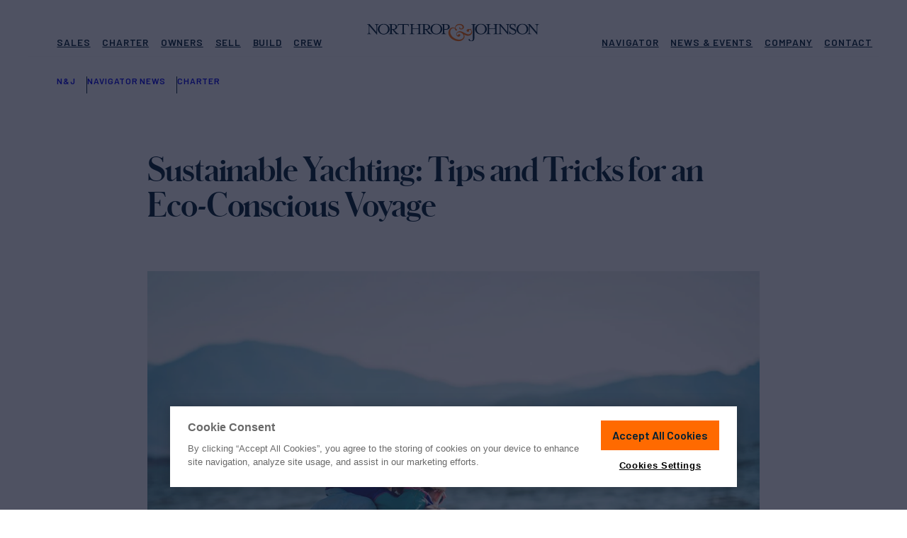

--- FILE ---
content_type: text/html; charset=UTF-8
request_url: https://www.northropandjohnson.com/navigator-news/charter/sustainable-yachting-tips-and-tricks-for-an-eco-conscious-voyage
body_size: 28565
content:
<!DOCTYPE html>
<html lang="en-US">
<head>
	<meta charset="UTF-8">
	<meta name="viewport" content="initial-scale=1, viewport-fit=cover">
	<meta name="format-detection" content="telephone=no">
	<meta name="msapplication-TileColor" content="#2b5797">
	<meta name="theme-color" content="#002033">

	<link rel="apple-touch-icon" sizes="180x180" href="https://www.northropandjohnson.com/wp-content/themes/nj-2022/assets/images/favicons/apple-touch-icon.png" />
	<link rel="icon" type="image/png" sizes="32x32" href="https://www.northropandjohnson.com/wp-content/themes/nj-2022/assets/images/favicons/favicon-32x32.png" />
	<link rel="icon" type="image/png" sizes="16x16" href="https://www.northropandjohnson.com/wp-content/themes/nj-2022/assets/images/favicons/favicon-16x16.png" />
	<link rel="manifest" type="application/manifest+json" href="https://www.northropandjohnson.com/wp-content/themes/nj-2022/assets/images/favicons/site.webmanifest" />
	<link rel="mask-icon" href="https://www.northropandjohnson.com/wp-content/themes/nj-2022/assets/images/favicons/safari-pinned-tab.svg" color="#002033" />

	<link rel="preconnect" href="https://fonts.gstatic.com" crossorigin />
	<link rel="preload" as="style" href="https://fonts.googleapis.com/css2?family=Barlow:wght@400;500;600;700&display=swap" />
	<link fetchpriority="medium" rel="stylesheet" href="https://fonts.googleapis.com/css2?family=Barlow:wght@400;500;600;700&display=swap" media="print" onload="this.media='all'" />

	<link rel="preload" href="https://www.northropandjohnson.com/wp-content/themes/nj-2022/assets/fonts/SchnyderS-Bold-Web.woff2" as="font" type="font/woff2" crossorigin>
	<link rel="preload" href="https://www.northropandjohnson.com/wp-content/themes/nj-2022/assets/fonts/SchnyderS-Bold-Web.woff" as="font" type="font/woff" crossorigin>
	<link rel="preload" as="style" href="https://cdn.northropandjohnson.com/uploads/SchnyderS-bold-cdn.css" />
	<link fetchpriority="medium" rel="stylesheet" href="https://cdn.northropandjohnson.com/uploads/SchnyderS-bold-cdn.css" media="print" onload="this.media='all'" />

	<noscript>
	<link rel="stylesheet" href="https://fonts.googleapis.com/css2?family=Barlow:wght@400;500;600;700&display=swap" />
	<link rel="stylesheet" href="https://cdn.northropandjohnson.com/uploads/SchnyderS-bold-cdn.css" />
	</noscript>


	<meta name='robots' content='index, follow, max-image-preview:large, max-snippet:-1, max-video-preview:-1' />
	<style>img:is([sizes="auto" i], [sizes^="auto," i]) { contain-intrinsic-size: 3000px 1500px }</style>
	
	<!-- This site is optimized with the Yoast SEO Premium plugin v25.0 (Yoast SEO v25.0) - https://yoast.com/wordpress/plugins/seo/ -->
	<title>Sustainable Yachting: Tips and Tricks for an Eco-Conscious Voyage</title>
	<meta name="description" content="Travel norms, including luxury yacht charters, are becoming more and more eco-friendly. Guests can now opt for more environmentally friendly products, cut" />
	<link rel="canonical" href="https://www.northropandjohnson.com/navigator-news/charter/sustainable-yachting-tips-and-tricks-for-an-eco-conscious-voyage" />
	<meta property="og:locale" content="en_US" />
	<meta property="og:type" content="article" />
	<meta property="og:title" content="Sustainable Yachting: Tips and Tricks for an Eco-Conscious Voyage" />
	<meta property="og:description" content="Travel norms, including luxury yacht charters, are becoming more and more eco-friendly. Guests can now opt for more environmentally friendly products, cut" />
	<meta property="og:url" content="https://www.northropandjohnson.com/navigator-news/charter/sustainable-yachting-tips-and-tricks-for-an-eco-conscious-voyage" />
	<meta property="og:site_name" content="Northrop &amp; Johnson" />
	<meta property="article:publisher" content="https://www.facebook.com/njyachts" />
	<meta property="article:published_time" content="2023-04-13T18:36:41+00:00" />
	<meta property="article:modified_time" content="2023-11-14T14:12:13+00:00" />
	<meta property="og:image" content="https://cdn.northropandjohnson.com/uploads/shutterstock_2137890961.jpg?w=1200&h=628&fit=crop&auto=format" />
	<meta property="og:image:width" content="2000" />
	<meta property="og:image:height" content="1331" />
	<meta property="og:image:type" content="image/jpeg" />
	<meta name="author" content="Ashleigh King" />
	<meta name="twitter:card" content="summary_large_image" />
	<meta name="twitter:creator" content="@NorthropJohnson" />
	<meta name="twitter:site" content="@NorthropJohnson" />
	<meta name="twitter:label1" content="Written by" />
	<meta name="twitter:data1" content="Ashleigh King" />
	<meta name="twitter:label2" content="Est. reading time" />
	<meta name="twitter:data2" content="7 minutes" />
	<script type="application/ld+json" class="yoast-schema-graph">{"@context":"https://schema.org","@graph":[{"@type":"Article","@id":"https://www.northropandjohnson.com/navigator-news/charter/sustainable-yachting-tips-and-tricks-for-an-eco-conscious-voyage#article","isPartOf":{"@id":"https://www.northropandjohnson.com/navigator-news/charter/sustainable-yachting-tips-and-tricks-for-an-eco-conscious-voyage"},"author":{"name":"Ashleigh King","@id":"https://www.northropandjohnson.com/#/schema/person/b410edf14b5d05a77b10895b38231039"},"headline":"Sustainable Yachting: Tips and Tricks for an Eco-Conscious Voyage","datePublished":"2023-04-13T18:36:41+00:00","dateModified":"2023-11-14T14:12:13+00:00","mainEntityOfPage":{"@id":"https://www.northropandjohnson.com/navigator-news/charter/sustainable-yachting-tips-and-tricks-for-an-eco-conscious-voyage"},"wordCount":1215,"publisher":{"@id":"https://www.northropandjohnson.com/#organization"},"image":{"@id":"https://www.northropandjohnson.com/navigator-news/charter/sustainable-yachting-tips-and-tricks-for-an-eco-conscious-voyage#primaryimage"},"thumbnailUrl":"https://cdn.northropandjohnson.com/uploads/shutterstock_2137890961.jpg","articleSection":["Charter"],"inLanguage":"en-US","copyrightYear":"2023","copyrightHolder":{"@id":"https://www.northropandjohnson.com/#organization"}},{"@type":"WebPage","@id":"https://www.northropandjohnson.com/navigator-news/charter/sustainable-yachting-tips-and-tricks-for-an-eco-conscious-voyage","url":"https://www.northropandjohnson.com/navigator-news/charter/sustainable-yachting-tips-and-tricks-for-an-eco-conscious-voyage","name":"Sustainable Yachting: Tips and Tricks for an Eco-Conscious Voyage","isPartOf":{"@id":"https://www.northropandjohnson.com/#website"},"primaryImageOfPage":{"@id":"https://www.northropandjohnson.com/navigator-news/charter/sustainable-yachting-tips-and-tricks-for-an-eco-conscious-voyage#primaryimage"},"image":{"@id":"https://www.northropandjohnson.com/navigator-news/charter/sustainable-yachting-tips-and-tricks-for-an-eco-conscious-voyage#primaryimage"},"thumbnailUrl":"https://cdn.northropandjohnson.com/uploads/shutterstock_2137890961.jpg","datePublished":"2023-04-13T18:36:41+00:00","dateModified":"2023-11-14T14:12:13+00:00","description":"Travel norms, including luxury yacht charters, are becoming more and more eco-friendly. Guests can now opt for more environmentally friendly products, cut","inLanguage":"en-US","potentialAction":[{"@type":"ReadAction","target":["https://www.northropandjohnson.com/navigator-news/charter/sustainable-yachting-tips-and-tricks-for-an-eco-conscious-voyage"]}]},{"@type":"ImageObject","inLanguage":"en-US","@id":"https://www.northropandjohnson.com/navigator-news/charter/sustainable-yachting-tips-and-tricks-for-an-eco-conscious-voyage#primaryimage","url":"https://cdn.northropandjohnson.com/uploads/shutterstock_2137890961.jpg","contentUrl":"https://cdn.northropandjohnson.com/uploads/shutterstock_2137890961.jpg","width":2000,"height":1331,"caption":"photo of two children on the beach"},{"@type":"WebSite","@id":"https://www.northropandjohnson.com/#website","url":"https://www.northropandjohnson.com/","name":"Northrop &amp; Johnson","description":"Luxury Yacht Sales &amp; Superyacht Charter Brokerage Marketing","publisher":{"@id":"https://www.northropandjohnson.com/#organization"},"potentialAction":[{"@type":"SearchAction","target":{"@type":"EntryPoint","urlTemplate":"https://www.northropandjohnson.com/?s={search_term_string}"},"query-input":{"@type":"PropertyValueSpecification","valueRequired":true,"valueName":"search_term_string"}}],"inLanguage":"en-US"},{"@type":"Organization","@id":"https://www.northropandjohnson.com/#organization","name":"Northrop & Johnson","alternateName":"N&J","url":"https://www.northropandjohnson.com/","logo":{"@type":"ImageObject","inLanguage":"en-US","@id":"https://www.northropandjohnson.com/#/schema/logo/image/","url":"https://cdn.northropandjohnson.com/uploads/NorthropAndJohnson_logo_badge_color.png","contentUrl":"https://cdn.northropandjohnson.com/uploads/NorthropAndJohnson_logo_badge_color.png","width":512,"height":512,"caption":"Northrop & Johnson"},"image":{"@id":"https://www.northropandjohnson.com/#/schema/logo/image/"},"sameAs":["https://www.facebook.com/njyachts","https://x.com/NorthropJohnson","https://www.instagram.com/northropandjohnson/","https://www.linkedin.com/company/northrop-&amp;amp;-johnson---the-authority-on-yachting-since-1949"]},{"@type":"Person","@id":"https://www.northropandjohnson.com/#/schema/person/b410edf14b5d05a77b10895b38231039","name":"Ashleigh King","image":{"@type":"ImageObject","@id":"https://www.northropandjohnson.com/#/schema/person/image/","inLanguage":"en-US","caption":"Ashleigh King","url":"https://images.northropandjohnson.com/team/ashleigh-king--marketing-fort-lauderdale-nj.jpg?w=1200&fit=crop&ar=1%3A1&auto=format","contentUrl":"https://images.northropandjohnson.com/team/ashleigh-king--marketing-fort-lauderdale-nj.jpg?w=1200&fit=crop&ar=1%3A1&auto=format"},"url":"https://www.northropandjohnson.com/our-team/marketing/ashleigh-king"},{"@type":"BreadcrumbList","@id":"https://www.northropandjohnson.com/navigator-news/charter/sustainable-yachting-tips-and-tricks-for-an-eco-conscious-voyage#breadcrumb","itemListElement":[{"@type":"ListItem","position":1,"name":"Home","item":"https://www.northropandjohnson.com"},{"@type":"ListItem","position":2,"name":"Navigator News","item":"https://www.northropandjohnson.com/navigator-news"},{"@type":"ListItem","position":3,"name":"Charter","item":"https://www.northropandjohnson.com/navigator-news/charter"},{"@type":"ListItem","position":4,"name":"Sustainable Yachting: Tips and Tricks for an Eco-Conscious Voyage","item":"https://www.northropandjohnson.com/navigator-news/charter/sustainable-yachting-tips-and-tricks-for-an-eco-conscious-voyage"}]}]}</script>
	<!-- / Yoast SEO Premium plugin. -->


<link rel='stylesheet' id='app-styles-css' href='https://www.northropandjohnson.com/wp-content/themes/nj-2022/dist/style.css?ver=1768462019' type='text/css' media='all' />
<script type="text/javascript" src="https://www.northropandjohnson.com/wp-content/themes/nj-2022/dist/header.js?ver=1768462019" id="header-scripts-js" defer="defer" data-wp-strategy="async"></script>
		<!-- Begin: OneTrust -->
					<script fetchpriority="low" defer src="https://cdn.cookielaw.org/scripttemplates/otSDKStub.js"  type="text/javascript" charset="UTF-8" data-domain-script="c8d828ae-aa25-4de1-a426-9a08a2f70eca" ></script>
				<!-- End: OneTrust -->
					<!-- Google Tag Manager -->
			<script>(function(w,d,s,l,i){w[l]=w[l]||[];w[l].push({'gtm.start':
			new Date().getTime(),event:'gtm.js'});var f=d.getElementsByTagName(s)[0],
			j=d.createElement(s),dl=l!='dataLayer'?'&l='+l:'';j.async=true;j.src=
			'https://www.googletagmanager.com/gtm.js?id='+i+dl;f.parentNode.insertBefore(j,f);
			})(window,document,'script','dataLayer','GTM-MNCCWTG');</script>
			<!-- End: Google Tag Manager -->
	
	<style>
		/* Prevent CLS from LiveChat widget */
		#chat-widget-container,
		div[id^="chat-widget-container"] {
			visibility: hidden;
		}

		#chat-widget-container.loaded,
		div[id^="chat-widget-container"].loaded {
			visibility: visible;
		}

		.c-wrap { container-type: inline-size; }

		/* YACHT CARD - MEDIUM */
		@container (max-width: 420px) {
			.c {
				--c-radius: 0px;
				--c-media-pad: 8px;
				--c-badge-sz: 36px;
				--c-body-pad-t: 14px;
				--c-body-pad-r: 12px;
				--c-body-pad-b: 18px;
				--c-body-pad-l: 12px;

				grid-template-rows:
					[media-wrapper-start] var(--c-media-pad) [media-start] auto
					[media-tag-start] auto
					[media-tag-end media-end] var(--c-media-pad)
					[media-wrapper-end body-wrapper-start] var(--c-body-pad-t)
					[title-start body-tag-start] auto
					[body-tag-end title-end meta-start] auto
					[meta-end body-rate-start] auto
					[body-rate-end] var(--c-body-pad-b)
					[body-text-start] 1fr
					[body-text-end]
				;
				grid-template-columns:
					[card-start full-start media-tag] var(--c-body-pad-l)
					[wide-start column-left-start] auto [media-tag] 1fr
					[column-left-end] var(--c-body-pad-l)
					[column-right-start] auto
					[column-right-end wide-end] var(--c-body-pad-r)
					[full-end]
				;
			}

			.c-rates,
			.c-meta {
				grid-column: wide-start / wide-end;
			}

			.c-rates {
				margin-top: 16px;
				text-align: left;
				display: block; /* TO BE REDONE */
			}
			
			.c-meta--ln2 {
					flex-wrap: wrap;
					max-height: 1.1em;
					overflow: hidden;
			}
		}

		/* YACHT CARD - SMALL */
		@container (max-width: 320px) {
			.yachtView-grid > .grid.grid-slider--s .c {
				--c-font-title: 18px;
				--c-font-rate-sm: 13px;
				--c-font-rate-lg: 18px;
				--c-font-specs: 13px;
			}

			.yachtView-grid > .grid.grid-slider--s .c .c-text {
				display: none;
			}

			.yachtView-grid > .grid.grid-slider--s .c .c-tag--placement-1 {
				all: unset;
				grid-row: media-tag-start / media-tag-end;
				grid-column: media-tag 1 / media-tag 2;
				margin-left: var(--c-media-pad);
				align-self: end;
				justify-self: start;
			}

			.yachtView-grid > .grid.grid-slider--s .c .c-tag--placement-1 .c-tag { .ca-tag--orange; .ca-tag--squared; }

			.yachtView-grid > .grid.grid-slider--s .c .c-tag--placement-2 {
				display: none;
			}

			.yachtView-grid > .grid.grid-slifder--s .c .c-tag--placement-3 {
				display:none;
			}
		}
	</style>
</head>
<body class="wp-singular post-template-default single single-post postid-22261 single-format-standard wp-theme-nj-2022" data-type="post" data-id="22261" data-index="prod_posts" data-props="{&quot;name&quot;:&quot;Sustainable Yachting: Tips and Tricks for an Eco-Conscious Voyage&quot;,&quot;category&quot;:&quot;Charter&quot;}" data-cf-country-code="US">
	<script>
		(() => {
			const setViewport = () => {
				const vh = window.innerHeight * 0.01;
				document.documentElement.style.setProperty('--vh', `${vh}px`);

				const sbw = document.body ? window.innerWidth - document.body.clientWidth : 0;
				document.documentElement.style.setProperty('--sbw', `${sbw}px`);
			};

			setViewport();
			window.addEventListener('resize', setViewport, true);

			function doWhenElementsAvailable(elementSelectors, func, endlessObservation = false) {
				const observer = new MutationObserver(() => {
					const elementsAvailable = elementSelectors.every((selector) => document.querySelector(selector));
					if (elementsAvailable) {
					func();
					observer.disconnect();
					if (endlessObservation) doWhenElementsAvailable(elementSelectors, func, true);
					}
				});

				observer.observe(document.documentElement, {
					childList: true,
					subtree: true,
				});
			}

			function initLiveChatCustomization() {
				const frame = document.getElementById('chat-widget-minimized');
				const frame_container = document.getElementById('chat-widget-container');

				frame.classList.add('loaded');
				frame_container.classList.add('loaded');

				frame_container.setAttribute('tabindex', '-1');
				frame_container.setAttribute('aria-hidden', 'true');
			}

			document.addEventListener('DOMContentLoaded', async () => {
				doWhenElementsAvailable(['#chat-widget-minimized'], initLiveChatCustomization);
			});
		})();
	</script>

	<!-- Navigation -->
	<div class="navigation-wrapper" data-js="navmenu-items">
	<div class="lyt lyt-w--bleed">
		<a href="#" class="navigation-item--skip button button--outlined button--sm">
			<span class="button-label">Skip to Content</span>
			<span class="button-effect"></span>
		</a>
		<div class="navigation-container lyt-item">
			<nav class="navigation-row">
				<div class="navigation-item--logo">
					<a href="https://www.northropandjohnson.com" title="Northrop and Johnson">
						<svg class="logo-full" id="NAJ-logo" xmlns="http://www.w3.org/2000/svg" width="280" height="28" viewBox="0 0 280 28"><title>Northrop & Johnson</title>
							<path d="M12.351,1.088c2.353,0,2.706.471,2.706,3.058V13.2L4.117.5H0v.588c2.353,0,2.706.471,2.706,3.058v8.7c0,2.706-.353,3.176-2.706,3.176v.588H6.587v-.588c-2.353,0-2.823-.471-2.823-3.176V3.558l11.763,13.41h.706V4.147c0-2.706.353-3.058,2.823-3.058V.5H12.469v.588Z" transform="translate(0 0.088)" fill="#000e21"/>
							<path d="M24.346,16.08c-4.941,0-6.823-4.117-6.823-7.411s1.882-7.411,6.823-7.411,6.94,4.117,6.94,7.411-2,7.411-6.94,7.411m0-15.88C19.052.2,14.7,4.082,14.7,8.67c0,4.705,4.352,8.47,9.646,8.47s9.646-3.882,9.646-8.47S29.639.2,24.346.2" transform="translate(2.592 0.035)" fill="#000e21"/>
							<path d="M34.758,8.481V1.423h2.588a3.363,3.363,0,0,1,3.647,3.529,3.307,3.307,0,0,1-3.647,3.529Zm6.47,4.117L38.4,9.54c3.294-.353,5.176-2.117,5.176-4.47C43.581,2.6,41.346.6,37.346.6H29.7v.471c2.353,0,2.706.471,2.706,3.058v8.7c0,2.706-.353,3.176-2.706,3.176V16.6h7.764V16.01c-2.353,0-2.706-.471-2.706-3.176V9.54h1.294L41.7,16.6H46.4V16.01c-1.529-.235-3.411-1.529-5.176-3.411" transform="translate(5.237 0.106)" fill="#000e21"/>
							<path d="M42.435.5,42.2,4.147h.588l.118-.588c.353-1.412.706-2,3.294-2h3.764V12.851c0,2.706-.353,3.176-2.706,3.176v.588h7.764v-.588c-2.353,0-2.706-.471-2.706-3.176V1.559h3.764c2.706,0,2.941.588,3.294,2l.235.588H60.2L59.962.5Z" transform="translate(7.441 0.088)" fill="#000e21"/>
							<path d="M83.1,8.5V1.441h2.588A3.363,3.363,0,0,1,89.337,4.97,3.307,3.307,0,0,1,85.691,8.5ZM80.75,12.851c0,2.588-.353,3.058-2.588,3.176-2.353,0-2.706-.471-2.706-3.176v-8.7c0-2.588.353-3.058,2.706-3.058s2.588.471,2.588,3.058Zm8.822-.235L86.749,9.558c3.294-.353,5.176-2.117,5.176-4.47,0-2.47-2.235-4.47-6.235-4.47H70.4v.471c2.353,0,2.706.471,2.706,3.058V7.558H63.341V4.147c0-2.706.353-3.058,2.823-3.058V.5H58.4v.588c2.353,0,2.706.471,2.706,3.058v8.7c0,2.706-.353,3.176-2.706,3.176v.588h7.764v-.588c-2.353,0-2.706-.471-2.706-3.176V8.5h9.763v4.352c0,2.706-.353,3.176-2.706,3.176v.588h15.41v-.588c-2.353,0-2.706-.471-2.706-3.176V9.558h1.412l5.646,7.058h4.705v-.588a9.213,9.213,0,0,1-5.411-3.411" transform="translate(10.297 0.088)" fill="#000e21"/>
							<path d="M96.846,15.98c-4.941,0-6.823-4.117-6.823-7.411s1.882-7.411,6.823-7.411,6.94,4.117,6.94,7.411c-.118,3.294-2,7.411-6.94,7.411m0-15.88C91.552.1,87.2,3.982,87.2,8.57c0,4.705,4.352,8.47,9.646,8.47s9.646-3.882,9.646-8.47C106.374,3.982,102.139.1,96.846.1" transform="translate(15.375 0.018)" fill="#000e21"/>
							<path d="M109.628,8.5h-2.588V1.441h2.588a3.363,3.363,0,0,1,3.647,3.529c0,2-1.059,3.529-3.647,3.529m.118-8H102.1v.588c2.353,0,2.706.471,2.706,3.058v8.7c0,2.706-.353,3.176-2.706,3.176v.588h7.764v-.588c-2.353,0-2.706-.471-2.706-3.176V9.558h2.588c4,0,6.235-2,6.235-4.47C115.863,2.5,113.746.5,109.746.5" transform="translate(18.002 0.088)" fill="#000e21"/>
							<path d="M151.8.5h-7.764v.588c2.353,0,2.706.471,2.706,3.058V23.321c0,2.588-1.059,3.647-2.706,3.647-1.529,0-2.235-.941-2.235-1.764a1.012,1.012,0,0,0-.941-.941.961.961,0,0,0-1.059.941c0,1.647,2.588,2.588,4.235,2.588,2.235,0,5.058-.941,5.058-4.823V4.147c0-2.706.353-3.058,2.706-3.058V.5Z" transform="translate(24.65 0.088)" fill="#000e21"/>
							<path d="M158.246,15.98c-4.941,0-6.823-4.117-6.823-7.411s1.882-7.411,6.823-7.411,6.823,4.117,6.823,7.411-1.882,7.411-6.823,7.411m0-15.88c-5.293,0-9.646,3.882-9.646,8.47,0,4.705,4.352,8.47,9.646,8.47s9.646-3.882,9.646-8.47S163.539.1,158.246.1" transform="translate(26.201 0.018)" fill="#000e21"/>
							<path d="M186.05,12.851c0,2.588-.353,3.058-2.588,3.176-2.353,0-2.706-.471-2.706-3.176v-8.7c0-2.588.353-3.058,2.706-3.058s2.588.471,2.588,3.058ZM195.7,1.088c2.353,0,2.706.471,2.706,3.058V13.2L187.344.5H175.581v.588c2.353,0,2.706.471,2.706,3.058V7.558h-9.528V4.147c0-2.706.353-3.058,2.706-3.058V.5H163.7v.588c2.353,0,2.706.471,2.706,3.058v8.7c0,2.706-.353,3.176-2.706,3.176v.588h7.764v-.588c-2.353,0-2.706-.471-2.706-3.176V8.5h9.763v4.352c0,2.706-.353,3.176-2.706,3.176v.588H190.05v-.588c-2.353,0-2.706-.471-2.706-3.176V3.558l11.763,13.41h.706V4.147c0-2.706.353-3.058,2.823-3.058V.5h-6.587v.588Z" transform="translate(28.864 0.088)" fill="#000e21"/>
							<path d="M204.27,8.234,201.564,6.94c-2.47-1.176-3.529-1.882-3.529-3.294a2.57,2.57,0,0,1,2.823-2.353c3.294,0,4.235,2.588,4.352,4.705h.588V0h-.588a1.8,1.8,0,0,1-.823,1.176A5.47,5.47,0,0,0,200.858.118c-2.823,0-4.823,1.764-4.823,4a5.332,5.332,0,0,0,3.176,4.47l2.823,1.294c2,.941,3.294,2,3.294,3.294,0,1.764-1.529,2.941-3.647,2.941a4.884,4.884,0,0,1-5.293-4.823H195.8v5.882h.588a2.472,2.472,0,0,1,.823-1.294c.941.235,2.353,1.294,4.47,1.294,2.941,0,5.529-1.882,5.529-4.823.118-1.529-.706-3.058-2.941-4.117" transform="translate(34.524)" fill="#000e21"/>
							<path d="M215.346,15.98c-4.941,0-6.823-4.117-6.823-7.411s1.882-7.411,6.823-7.411,6.823,4.117,6.823,7.411c.118,3.294-1.764,7.411-6.823,7.411m0-15.88c-5.293,0-9.646,3.882-9.646,8.47,0,4.705,4.352,8.47,9.646,8.47s9.646-3.882,9.646-8.47S220.639.1,215.346.1" transform="translate(36.269 0.018)" fill="#000e21"/>
							<path d="M233.169.5v.588c2.353,0,2.706.471,2.706,3.058V13.2L224.817.5H220.7v.588c2.353,0,2.706.471,2.706,3.058v8.7c0,2.706-.353,3.176-2.706,3.176v.588h6.587v-.588c-2.353,0-2.823-.471-2.823-3.176V3.558l11.763,13.41h.706V4.147c0-2.706.353-3.058,2.706-3.058V.5Z" transform="translate(38.914 0.088)" fill="#000e21"/>
							<path d="M150.363,12.416a4.528,4.528,0,0,0-2.235-3.058c.588-.118,1.176-.353,1.294-.706.235-.588-.118-.706-.588-.706s-.706.353-1.059.471a3.007,3.007,0,0,1-1.764,0h-1.647a3.189,3.189,0,0,0-2.47,1.294,1.784,1.784,0,0,0-.353,1.529,1.907,1.907,0,0,0,1.059,1.294,2.352,2.352,0,0,0,1.529.235,1.488,1.488,0,0,0,1.176-.823,1.633,1.633,0,0,0,.235-1.294c0-.353,0-.706.118-.823a.711.711,0,0,1,.706-.353,1.9,1.9,0,0,1,1.059.353,3.24,3.24,0,0,1,1.647,2.117,3.32,3.32,0,0,1-.588,2.706,4.226,4.226,0,0,1-4.117,2.117c-1.764,0-4.117-.941-7.058-2.588-3.294-1.882-5.882-2.588-7.764-2.235a6.967,6.967,0,0,0-4.117,2.353,3.923,3.923,0,0,0,1.176,5.646,3.753,3.753,0,0,0,2.47.471,2.668,2.668,0,0,0,1.882-1.294,1.556,1.556,0,0,0,.235-1.412,1.5,1.5,0,0,0-.823-1.059,1.514,1.514,0,0,0-1.412-.118,1.869,1.869,0,0,0-1.176.941,1.456,1.456,0,0,0-.235.353l-.118.235c-.471.941-1.529.235-1.764-.471-1.059-2.353,1.647-4,3.529-4a6.729,6.729,0,0,1,4.235,1.059A6.716,6.716,0,0,1,136.6,18.3a4.834,4.834,0,0,1-.588,4c-1.882,2.941-6,3.294-9.175,2.588-5.293-1.059-10.822-5.058-11.763-10.7a7.364,7.364,0,0,1,1.294-5.411c1.059-1.176,3.764-2.235,5.293-1.294,1.294.706,1.176,2.941,2.588,3.411A1.288,1.288,0,0,0,125.9,9.593c0-.823-1.176-1.529-1.882-1.882-.235-.118-.353-.353-.471-.471a4.052,4.052,0,0,1,.118-1.059,6.286,6.286,0,0,1,.706-1.647,5.918,5.918,0,0,1,4-2.47,6.339,6.339,0,0,1,4.705.706,3.9,3.9,0,0,1,1.764,1.882,2.259,2.259,0,0,1-.118,2.117l-.353.353a1.721,1.721,0,0,1-.588.353,3.474,3.474,0,0,1-1.529.235c-.941-.118-2-.823-1.294-1.882.235-.353-.706-.118-.823-.118a1.5,1.5,0,0,0-.118,2.353c1.882,2,6,1.059,6.94-1.412a3.906,3.906,0,0,0,0-2.588,6.025,6.025,0,0,0-2.47-2.706A9.38,9.38,0,0,0,130.719.3a11.454,11.454,0,0,0-4,.706,5.872,5.872,0,0,0-2.941,2.353A9.738,9.738,0,0,0,122.6,6.77a7.413,7.413,0,0,0-5.411-.471,6.655,6.655,0,0,0-3.882,3.058c-2.706,4.117-1.176,9.411,2,12.7,5.058,5.176,16.821,8.822,21.762,1.412a6.091,6.091,0,0,0,.235-6.47,19.236,19.236,0,0,0,5.058,2c2.823.471,6.352-.706,7.646-3.529a6.472,6.472,0,0,0,.353-3.058" transform="translate(19.733 0.053)" fill="#ff6b00"/>
						</svg>
					</a>
					<span class="navigation-item--logo-alt button button--outlined button--sm">
						<span class="button-label">Homepage</span>
						<span class="button-effect"></span>
					</span>
					<button class="navigation-hamburger" data-js="navmenu-btn" aria-label="Expand Navigation Menu">
						<span class="navigation-hamburger--inner">
							<span></span>
							<span></span>
							<span></span>
							<span></span>
						</span>
					</button>
				</div>

				<div class="navigation-item--nav navigation-item--nav-primary">
											<ul id="menu-header-primary" class="menu"><li id="menu-item-448" class="nav_top__buy menu-item menu-item-type-post_type menu-item-object-page menu-item-has-children menu-item-448"><a href="https://www.northropandjohnson.com/yachts-for-sale"><i class="icon icon-name--coin icon-size--md">
			<svg>
			<use xlink:href="https://www.northropandjohnson.com/wp-content/themes/nj-2022/dist/icons.svg?ver=1768462019#coin"></use>
		</svg>
	</i>
Sales</a>
<ul class="sub-menu">
	<li id="menu-item-449" class="menu-item menu-item-type-post_type menu-item-object-page menu-item-449 featured"><a href="https://www.northropandjohnson.com/yachts-for-sale"><i class="icon icon-name--search icon-size--md">
			<svg>
			<use xlink:href="https://www.northropandjohnson.com/wp-content/themes/nj-2022/dist/icons.svg?ver=1768462019#search"></use>
		</svg>
	</i>
Yachts for Sale</a></li>
	<li id="menu-item-450" class="menu-item menu-item-type-post_type menu-item-object-page menu-item-450 border-top"><a href="https://www.northropandjohnson.com/yachts-for-sale/superyachts"><i class="icon icon-name--ship icon-size--md">
			<svg>
			<use xlink:href="https://www.northropandjohnson.com/wp-content/themes/nj-2022/dist/icons.svg?ver=1768462019#ship"></use>
		</svg>
	</i>
Superyachts</a></li>
	<li id="menu-item-455" class="menu-item menu-item-type-post_type menu-item-object-page menu-item-455"><a href="https://www.northropandjohnson.com/yachts-for-sale/motor"><i class="icon icon-name--propeller icon-size--md">
			<svg>
			<use xlink:href="https://www.northropandjohnson.com/wp-content/themes/nj-2022/dist/icons.svg?ver=1768462019#propeller"></use>
		</svg>
	</i>
Motor Yachts</a></li>
	<li id="menu-item-456" class="menu-item menu-item-type-post_type menu-item-object-page menu-item-456"><a href="https://www.northropandjohnson.com/yachts-for-sale/sailing"><i class="icon icon-name--sailboat icon-size--md">
			<svg>
			<use xlink:href="https://www.northropandjohnson.com/wp-content/themes/nj-2022/dist/icons.svg?ver=1768462019#sailboat"></use>
		</svg>
	</i>
Sailing Yachts</a></li>
	<li id="menu-item-464" class="menu-item menu-item-type-post_type menu-item-object-page menu-item-464"><a href="https://www.northropandjohnson.com/yachts-for-sale/sportfishers"><i class="icon icon-name--anchor-2 icon-size--md">
			<svg>
			<use xlink:href="https://www.northropandjohnson.com/wp-content/themes/nj-2022/dist/icons.svg?ver=1768462019#anchor-2"></use>
		</svg>
	</i>
Sport Fishers</a></li>
	<li id="menu-item-2936" class="menu-item menu-item-type-post_type menu-item-object-page menu-item-2936 border-top"><a href="https://www.northropandjohnson.com/yachts-for-sale/builders"><i class="icon icon-name--anchor icon-size--md">
			<svg>
			<use xlink:href="https://www.northropandjohnson.com/wp-content/themes/nj-2022/dist/icons.svg?ver=1768462019#anchor"></use>
		</svg>
	</i>
Builders &#038; Shipyards</a></li>
	<li id="menu-item-850" class="menu-item menu-item-type-post_type menu-item-object-page menu-item-850"><a href="https://www.northropandjohnson.com/buy-a-yacht"><i class="icon icon-name--dialogue-plus icon-size--md">
			<svg>
			<use xlink:href="https://www.northropandjohnson.com/wp-content/themes/nj-2022/dist/icons.svg?ver=1768462019#dialogue-plus"></use>
		</svg>
	</i>
How to Buy a Yacht</a></li>
	<li id="menu-item-851" class="menu-item menu-item-type-post_type menu-item-object-page menu-item-851"><a href="https://www.northropandjohnson.com/yacht-berths-for-sale"><i class="icon icon-name--berths icon-size--md">
			<svg>
			<use xlink:href="https://www.northropandjohnson.com/wp-content/themes/nj-2022/dist/icons.svg?ver=1768462019#berths"></use>
		</svg>
	</i>
Yacht Berths For Sale</a></li>
</ul>
</li>
<li id="menu-item-467" class="nav_top__charter menu-item menu-item-type-post_type menu-item-object-page menu-item-has-children menu-item-467"><a href="https://www.northropandjohnson.com/yacht-charter"><i class="icon icon-name--ship icon-size--md">
			<svg>
			<use xlink:href="https://www.northropandjohnson.com/wp-content/themes/nj-2022/dist/icons.svg?ver=1768462019#ship"></use>
		</svg>
	</i>
Charter</a>
<ul class="sub-menu">
	<li id="menu-item-29202" class="menu-item menu-item-type-post_type menu-item-object-page menu-item-29202 featured"><a href="https://www.northropandjohnson.com/yacht-charter"><i class="icon icon-name--ship icon-size--md">
			<svg>
			<use xlink:href="https://www.northropandjohnson.com/wp-content/themes/nj-2022/dist/icons.svg?ver=1768462019#ship"></use>
		</svg>
	</i>
Charter a Yacht</a></li>
	<li id="menu-item-872" class="menu-item menu-item-type-post_type menu-item-object-page menu-item-872 border-top"><a href="https://www.northropandjohnson.com/yachts-for-charter"><i class="icon icon-name--search icon-size--md">
			<svg>
			<use xlink:href="https://www.northropandjohnson.com/wp-content/themes/nj-2022/dist/icons.svg?ver=1768462019#search"></use>
		</svg>
	</i>
Yachts for Charter</a></li>
	<li id="menu-item-469" class="menu-item menu-item-type-post_type menu-item-object-page menu-item-469"><a href="https://www.northropandjohnson.com/yacht-charter/destinations"><i class="icon icon-name--pin icon-size--md">
			<svg>
			<use xlink:href="https://www.northropandjohnson.com/wp-content/themes/nj-2022/dist/icons.svg?ver=1768462019#pin"></use>
		</svg>
	</i>
Destinations</a></li>
	<li id="menu-item-471" class="menu-item menu-item-type-post_type menu-item-object-page menu-item-471"><a href="https://www.northropandjohnson.com/yacht-charter/itineraries"><i class="icon icon-name--pin-way-finding icon-size--md">
			<svg>
			<use xlink:href="https://www.northropandjohnson.com/wp-content/themes/nj-2022/dist/icons.svg?ver=1768462019#pin-way-finding"></use>
		</svg>
	</i>
Itineraries</a></li>
	<li id="menu-item-472" class="menu-item menu-item-type-post_type menu-item-object-page menu-item-472 border-top"><a href="https://www.northropandjohnson.com/yacht-charter/luxury-yacht-charter-guide"><i class="icon icon-name--lighthouse icon-size--md">
			<svg>
			<use xlink:href="https://www.northropandjohnson.com/wp-content/themes/nj-2022/dist/icons.svg?ver=1768462019#lighthouse"></use>
		</svg>
	</i>
Charter Guide</a></li>
</ul>
</li>
<li id="menu-item-473" class="nav_top__owners menu-item menu-item-type-post_type menu-item-object-page menu-item-has-children menu-item-473"><a href="https://www.northropandjohnson.com/owners"><i class="icon icon-name--person-bowtie icon-size--md">
			<svg>
			<use xlink:href="https://www.northropandjohnson.com/wp-content/themes/nj-2022/dist/icons.svg?ver=1768462019#person-bowtie"></use>
		</svg>
	</i>
Owners</a>
<ul class="sub-menu">
	<li id="menu-item-17853" class="menu-item menu-item-type-post_type menu-item-object-page menu-item-17853 featured"><a href="https://www.northropandjohnson.com/owners"><i class="icon icon-name--person-bowtie icon-size--md">
			<svg>
			<use xlink:href="https://www.northropandjohnson.com/wp-content/themes/nj-2022/dist/icons.svg?ver=1768462019#person-bowtie"></use>
		</svg>
	</i>
Overview</a></li>
	<li id="menu-item-476" class="menu-item menu-item-type-post_type menu-item-object-page menu-item-476 border-top"><a href="https://www.northropandjohnson.com/owners/yacht-management"><i class="icon icon-name--briefcase icon-size--md">
			<svg>
			<use xlink:href="https://www.northropandjohnson.com/wp-content/themes/nj-2022/dist/icons.svg?ver=1768462019#briefcase"></use>
		</svg>
	</i>
Yacht Management</a></li>
	<li id="menu-item-474" class="menu-item menu-item-type-post_type menu-item-object-page menu-item-474"><a href="https://www.northropandjohnson.com/owners/charter-yacht-marketing"><i class="icon icon-name--ship icon-size--md">
			<svg>
			<use xlink:href="https://www.northropandjohnson.com/wp-content/themes/nj-2022/dist/icons.svg?ver=1768462019#ship"></use>
		</svg>
	</i>
Charter Marketing</a></li>
	<li id="menu-item-475" class="menu-item menu-item-type-post_type menu-item-object-page menu-item-475"><a href="https://www.northropandjohnson.com/owners/private-insurance"><i class="icon icon-name--life-preserver icon-size--md">
			<svg>
			<use xlink:href="https://www.northropandjohnson.com/wp-content/themes/nj-2022/dist/icons.svg?ver=1768462019#life-preserver"></use>
		</svg>
	</i>
Yacht Insurance</a></li>
</ul>
</li>
<li id="menu-item-466" class="nav_top__sell menu-item menu-item-type-post_type menu-item-object-page menu-item-has-children menu-item-466"><a href="https://www.northropandjohnson.com/selling-your-yacht"><i class="icon icon-name--sale-tag icon-size--md">
			<svg>
			<use xlink:href="https://www.northropandjohnson.com/wp-content/themes/nj-2022/dist/icons.svg?ver=1768462019#sale-tag"></use>
		</svg>
	</i>
Sell</a>
<ul class="sub-menu">
	<li id="menu-item-19874" class="menu-item menu-item-type-post_type menu-item-object-page menu-item-19874 featured"><a href="https://www.northropandjohnson.com/selling-your-yacht"><i class="icon icon-name--sale-tag icon-size--md">
			<svg>
			<use xlink:href="https://www.northropandjohnson.com/wp-content/themes/nj-2022/dist/icons.svg?ver=1768462019#sale-tag"></use>
		</svg>
	</i>
How to Sell Your Yacht</a></li>
	<li id="menu-item-19873" class="menu-item menu-item-type-custom menu-item-object-custom menu-item-19873 border-top"><a href="https://www.northropandjohnson.com/contact?interest=778190003"><i class="icon icon-name--dollar icon-size--md">
			<svg>
			<use xlink:href="https://www.northropandjohnson.com/wp-content/themes/nj-2022/dist/icons.svg?ver=1768462019#dollar"></use>
		</svg>
	</i>
Request Yacht Valuation</a></li>
	<li id="menu-item-19872" class="menu-item menu-item-type-post_type menu-item-object-page menu-item-19872"><a href="https://www.northropandjohnson.com/our-company/sales-record"><i class="icon icon-name--flag icon-size--md">
			<svg>
			<use xlink:href="https://www.northropandjohnson.com/wp-content/themes/nj-2022/dist/icons.svg?ver=1768462019#flag"></use>
		</svg>
	</i>
Yacht Sales Record</a></li>
</ul>
</li>
<li id="menu-item-483" class="nav_top__build menu-item menu-item-type-post_type menu-item-object-page menu-item-483"><a href="https://www.northropandjohnson.com/new-yacht-construction"><i class="icon icon-name--gear icon-size--md">
			<svg>
			<use xlink:href="https://www.northropandjohnson.com/wp-content/themes/nj-2022/dist/icons.svg?ver=1768462019#gear"></use>
		</svg>
	</i>
Build</a></li>
<li id="menu-item-484" class="nav_top__crew menu-item menu-item-type-post_type menu-item-object-page menu-item-has-children menu-item-484"><a href="https://www.northropandjohnson.com/crew-placement"><i class="icon icon-name--people icon-size--md">
			<svg>
			<use xlink:href="https://www.northropandjohnson.com/wp-content/themes/nj-2022/dist/icons.svg?ver=1768462019#people"></use>
		</svg>
	</i>
Crew</a>
<ul class="sub-menu">
	<li id="menu-item-26170" class="menu-item menu-item-type-post_type menu-item-object-page menu-item-26170 featured"><a href="https://www.northropandjohnson.com/crew-placement"><i class="icon icon-name--dialouge icon-size--md">
			<svg>
			<use xlink:href="https://www.northropandjohnson.com/wp-content/themes/nj-2022/dist/icons.svg?ver=1768462019#dialouge"></use>
		</svg>
	</i>
Crew Placement</a></li>
	<li id="menu-item-26168" class="menu-item menu-item-type-post_type menu-item-object-page menu-item-26168 border-top"><a href="https://www.northropandjohnson.com/crew-placement/yacht-crew-news"><i class="icon icon-name--refresh icon-size--md">
			<svg>
			<use xlink:href="https://www.northropandjohnson.com/wp-content/themes/nj-2022/dist/icons.svg?ver=1768462019#refresh"></use>
		</svg>
	</i>
Yacht Crew News</a></li>
	<li id="menu-item-26169" class="menu-item menu-item-type-post_type menu-item-object-page menu-item-26169"><a href="https://www.northropandjohnson.com/crew-placement/crew-jobs"><i class="icon icon-name--search-people-2 icon-size--md">
			<svg>
			<use xlink:href="https://www.northropandjohnson.com/wp-content/themes/nj-2022/dist/icons.svg?ver=1768462019#search-people-2"></use>
		</svg>
	</i>
Yacht  Crew Jobs</a></li>
	<li id="menu-item-26171" class="menu-item menu-item-type-custom menu-item-object-custom menu-item-26171 border-top"><a href="https://v2.forms.jobadder.com/f/aYJ6d1PZAVBzQEgRn7L28Oe04"><i class="icon icon-name--pen icon-size--md">
			<svg>
			<use xlink:href="https://www.northropandjohnson.com/wp-content/themes/nj-2022/dist/icons.svg?ver=1768462019#pen"></use>
		</svg>
	</i>
Register for N&#038;J Crew</a></li>
	<li id="menu-item-26172" class="menu-item menu-item-type-custom menu-item-object-custom menu-item-26172"><a target="_blank" href="https://v2.forms.jobadder.com/f/PD26ev8QNxbKwxb3zYAolOWEp"><i class="icon icon-name--person icon-size--md">
			<svg>
			<use xlink:href="https://www.northropandjohnson.com/wp-content/themes/nj-2022/dist/icons.svg?ver=1768462019#person"></use>
		</svg>
	</i>
Your Crew Profile</a></li>
</ul>
</li>
</ul>									</div>

				<div class="navigation-item--nav navigation-item--nav-secondary">
											<ul id="menu-header-secondary" class="menu"><li id="menu-item-720" class="nav_top__navigator menu-item menu-item-type-post_type menu-item-object-page current_page_parent menu-item-has-children menu-item-720"><a href="https://www.northropandjohnson.com/navigator-news"><i class="icon icon-name--book icon-size--md">
			<svg>
			<use xlink:href="https://www.northropandjohnson.com/wp-content/themes/nj-2022/dist/icons.svg?ver=1768462019#book"></use>
		</svg>
	</i>
Navigator</a>
<ul class="sub-menu">
	<li id="menu-item-864" class="menu-item menu-item-type-post_type menu-item-object-page current_page_parent menu-item-864 featured"><a href="https://www.northropandjohnson.com/navigator-news"><i class="icon icon-name--refresh icon-size--md">
			<svg>
			<use xlink:href="https://www.northropandjohnson.com/wp-content/themes/nj-2022/dist/icons.svg?ver=1768462019#refresh"></use>
		</svg>
	</i>
Read The Latest</a></li>
	<li id="menu-item-3114" class="menu-item menu-item-type-taxonomy menu-item-object-category menu-item-3114 border-top"><a href="https://www.northropandjohnson.com/navigator-news/lifestyle"><i class="icon icon-name--wine icon-size--md">
			<svg>
			<use xlink:href="https://www.northropandjohnson.com/wp-content/themes/nj-2022/dist/icons.svg?ver=1768462019#wine"></use>
		</svg>
	</i>
Lifestyle</a></li>
	<li id="menu-item-859" class="menu-item menu-item-type-taxonomy menu-item-object-category current-post-ancestor current-menu-parent current-post-parent menu-item-859"><a href="https://www.northropandjohnson.com/navigator-news/charter"><i class="icon icon-name--ship icon-size--md">
			<svg>
			<use xlink:href="https://www.northropandjohnson.com/wp-content/themes/nj-2022/dist/icons.svg?ver=1768462019#ship"></use>
		</svg>
	</i>
Charter</a></li>
	<li id="menu-item-862" class="menu-item menu-item-type-taxonomy menu-item-object-category menu-item-862"><a href="https://www.northropandjohnson.com/navigator-news/travel"><i class="icon icon-name--suitcase icon-size--md">
			<svg>
			<use xlink:href="https://www.northropandjohnson.com/wp-content/themes/nj-2022/dist/icons.svg?ver=1768462019#suitcase"></use>
		</svg>
	</i>
Travel</a></li>
	<li id="menu-item-3115" class="menu-item menu-item-type-taxonomy menu-item-object-category menu-item-3115"><a href="https://www.northropandjohnson.com/navigator-news/watches-jewelry"><i class="icon icon-name--jewel icon-size--md">
			<svg>
			<use xlink:href="https://www.northropandjohnson.com/wp-content/themes/nj-2022/dist/icons.svg?ver=1768462019#jewel"></use>
		</svg>
	</i>
Watches &amp; Jewelry</a></li>
	<li id="menu-item-32453" class="menu-item menu-item-type-taxonomy menu-item-object-category menu-item-32453"><a href="https://www.northropandjohnson.com/navigator-news/brokerage-new-build"><i class="icon icon-name--anchor icon-size--md">
			<svg>
			<use xlink:href="https://www.northropandjohnson.com/wp-content/themes/nj-2022/dist/icons.svg?ver=1768462019#anchor"></use>
		</svg>
	</i>
Brokerage &amp; New Build</a></li>
	<li id="menu-item-32454" class="menu-item menu-item-type-taxonomy menu-item-object-category menu-item-32454"><a href="https://www.northropandjohnson.com/navigator-news/upcoming-events"><i class="icon icon-name--sun icon-size--md">
			<svg>
			<use xlink:href="https://www.northropandjohnson.com/wp-content/themes/nj-2022/dist/icons.svg?ver=1768462019#sun"></use>
		</svg>
	</i>
Events</a></li>
	<li id="menu-item-16457" class="menu-item menu-item-type-post_type menu-item-object-page menu-item-16457"><a href="https://www.northropandjohnson.com/our-company/media-publications/navigator-newsletter"><i class="icon icon-name--send icon-size--md">
			<svg>
			<use xlink:href="https://www.northropandjohnson.com/wp-content/themes/nj-2022/dist/icons.svg?ver=1768462019#send"></use>
		</svg>
	</i>
Receive Our Newsletter</a></li>
</ul>
</li>
<li id="menu-item-17973" class="nav_top__news menu-item menu-item-type-post_type menu-item-object-page menu-item-has-children menu-item-17973"><a href="https://www.northropandjohnson.com/news"><i class="icon icon-name--announcement icon-size--md">
			<svg>
			<use xlink:href="https://www.northropandjohnson.com/wp-content/themes/nj-2022/dist/icons.svg?ver=1768462019#announcement"></use>
		</svg>
	</i>
News &#038; Events</a>
<ul class="sub-menu">
	<li id="menu-item-881" class="menu-item menu-item-type-post_type menu-item-object-page menu-item-881 featured"><a href="https://www.northropandjohnson.com/news"><i class="icon icon-name--refresh icon-size--md">
			<svg>
			<use xlink:href="https://www.northropandjohnson.com/wp-content/themes/nj-2022/dist/icons.svg?ver=1768462019#refresh"></use>
		</svg>
	</i>
Read The Latest</a></li>
	<li id="menu-item-3117" class="menu-item menu-item-type-taxonomy menu-item-object-news_category menu-item-3117 border-top"><a href="https://www.northropandjohnson.com/news/brokerage-new-build"><i class="icon icon-name--anchor icon-size--md">
			<svg>
			<use xlink:href="https://www.northropandjohnson.com/wp-content/themes/nj-2022/dist/icons.svg?ver=1768462019#anchor"></use>
		</svg>
	</i>
Brokerage &amp; New Build</a></li>
	<li id="menu-item-3118" class="menu-item menu-item-type-taxonomy menu-item-object-news_category menu-item-3118"><a href="https://www.northropandjohnson.com/news/charter"><i class="icon icon-name--ship icon-size--md">
			<svg>
			<use xlink:href="https://www.northropandjohnson.com/wp-content/themes/nj-2022/dist/icons.svg?ver=1768462019#ship"></use>
		</svg>
	</i>
Charter</a></li>
	<li id="menu-item-3116" class="menu-item menu-item-type-taxonomy menu-item-object-news_category menu-item-3116"><a href="https://www.northropandjohnson.com/news/company-news"><i class="icon icon-name--dialouge icon-size--md">
			<svg>
			<use xlink:href="https://www.northropandjohnson.com/wp-content/themes/nj-2022/dist/icons.svg?ver=1768462019#dialouge"></use>
		</svg>
	</i>
Company News</a></li>
	<li id="menu-item-882" class="menu-item menu-item-type-post_type menu-item-object-page menu-item-882 border-top featured"><a href="https://www.northropandjohnson.com/events"><i class="icon icon-name--sun icon-size--md">
			<svg>
			<use xlink:href="https://www.northropandjohnson.com/wp-content/themes/nj-2022/dist/icons.svg?ver=1768462019#sun"></use>
		</svg>
	</i>
Yacht Shows &#038; Events</a></li>
</ul>
</li>
<li id="menu-item-478" class="nav_top__company menu-item menu-item-type-post_type menu-item-object-page menu-item-has-children menu-item-478"><a href="https://www.northropandjohnson.com/our-company"><i class="icon icon-name--ampersand icon-size--md">
			<svg>
			<use xlink:href="https://www.northropandjohnson.com/wp-content/themes/nj-2022/dist/icons.svg?ver=1768462019#ampersand"></use>
		</svg>
	</i>
Company</a>
<ul class="sub-menu">
	<li id="menu-item-17854" class="menu-item menu-item-type-post_type menu-item-object-page menu-item-17854 featured"><a href="https://www.northropandjohnson.com/our-company"><i class="icon icon-name--ampersand icon-size--md">
			<svg>
			<use xlink:href="https://www.northropandjohnson.com/wp-content/themes/nj-2022/dist/icons.svg?ver=1768462019#ampersand"></use>
		</svg>
	</i>
Overview</a></li>
	<li id="menu-item-482" class="menu-item menu-item-type-post_type menu-item-object-page menu-item-482 border-top"><a href="https://www.northropandjohnson.com/our-company/the-nj-difference"><i class="icon icon-name--ampersand icon-size--md">
			<svg>
			<use xlink:href="https://www.northropandjohnson.com/wp-content/themes/nj-2022/dist/icons.svg?ver=1768462019#ampersand"></use>
		</svg>
	</i>
The N&#038;J Difference</a></li>
	<li id="menu-item-16302" class="menu-item menu-item-type-post_type menu-item-object-page menu-item-16302"><a href="https://www.northropandjohnson.com/our-company/sales-record"><i class="icon icon-name--flag icon-size--md">
			<svg>
			<use xlink:href="https://www.northropandjohnson.com/wp-content/themes/nj-2022/dist/icons.svg?ver=1768462019#flag"></use>
		</svg>
	</i>
Sales Record</a></li>
	<li id="menu-item-854" class="menu-item menu-item-type-post_type menu-item-object-page menu-item-854"><a href="https://www.northropandjohnson.com/brokerage-offices"><i class="icon icon-name--buildings icon-size--md">
			<svg>
			<use xlink:href="https://www.northropandjohnson.com/wp-content/themes/nj-2022/dist/icons.svg?ver=1768462019#buildings"></use>
		</svg>
	</i>
Our Offices</a></li>
	<li id="menu-item-855" class="menu-item menu-item-type-post_type menu-item-object-page menu-item-855"><a href="https://www.northropandjohnson.com/our-team"><i class="icon icon-name--people icon-size--md">
			<svg>
			<use xlink:href="https://www.northropandjohnson.com/wp-content/themes/nj-2022/dist/icons.svg?ver=1768462019#people"></use>
		</svg>
	</i>
Meet Our Team</a></li>
	<li id="menu-item-19098" class="menu-item menu-item-type-post_type menu-item-object-page menu-item-19098"><a href="https://www.northropandjohnson.com/our-company/careers"><i class="icon icon-name--search-people icon-size--md">
			<svg>
			<use xlink:href="https://www.northropandjohnson.com/wp-content/themes/nj-2022/dist/icons.svg?ver=1768462019#search-people"></use>
		</svg>
	</i>
Careers</a></li>
	<li id="menu-item-22314" class="menu-item menu-item-type-post_type menu-item-object-page menu-item-22314 border-top"><a href="https://www.northropandjohnson.com/our-company/marinemax"><i class="icon icon-name--ship icon-size--md">
			<svg>
			<use xlink:href="https://www.northropandjohnson.com/wp-content/themes/nj-2022/dist/icons.svg?ver=1768462019#ship"></use>
		</svg>
	</i>
MarineMax Affiliation</a></li>
	<li id="menu-item-480" class="menu-item menu-item-type-post_type menu-item-object-page menu-item-480"><a href="https://www.northropandjohnson.com/our-company/strategic-partners"><i class="icon icon-name--connected icon-size--md">
			<svg>
			<use xlink:href="https://www.northropandjohnson.com/wp-content/themes/nj-2022/dist/icons.svg?ver=1768462019#connected"></use>
		</svg>
	</i>
Strategic Partnerships</a></li>
	<li id="menu-item-16800" class="menu-item menu-item-type-post_type menu-item-object-page menu-item-16800"><a href="https://www.northropandjohnson.com/our-company/nj-gives-back"><i class="icon icon-name--heart icon-size--md">
			<svg>
			<use xlink:href="https://www.northropandjohnson.com/wp-content/themes/nj-2022/dist/icons.svg?ver=1768462019#heart"></use>
		</svg>
	</i>
N&#038;J Gives Back</a></li>
	<li id="menu-item-856" class="menu-item menu-item-type-post_type menu-item-object-page menu-item-856"><a href="https://www.northropandjohnson.com/our-company/media-publications"><i class="icon icon-name--book icon-size--md">
			<svg>
			<use xlink:href="https://www.northropandjohnson.com/wp-content/themes/nj-2022/dist/icons.svg?ver=1768462019#book"></use>
		</svg>
	</i>
Publications</a></li>
	<li id="menu-item-16426" class="menu-item menu-item-type-post_type menu-item-object-page menu-item-16426"><a href="https://www.northropandjohnson.com/press"><i class="icon icon-name--dialouge icon-size--md">
			<svg>
			<use xlink:href="https://www.northropandjohnson.com/wp-content/themes/nj-2022/dist/icons.svg?ver=1768462019#dialouge"></use>
		</svg>
	</i>
Press Center</a></li>
</ul>
</li>
<li id="menu-item-866" class="nav_top__inquire menu-item menu-item-type-post_type menu-item-object-page menu-item-866"><a href="https://www.northropandjohnson.com/contact"><i class="icon icon-name--dialouge icon-size--md">
			<svg>
			<use xlink:href="https://www.northropandjohnson.com/wp-content/themes/nj-2022/dist/icons.svg?ver=1768462019#dialouge"></use>
		</svg>
	</i>
Contact</a></li>
</ul>					
					<div class="navigation-item--account">
											</div>

									</div>
			</nav>
		</div>
	</div>
</div>	<!-- End: Navigation -->
<div id="g-recaptcha"></div>	<div class="lyt lyt-hero lyt-w--bleed lyt-gapY--small lyt-align-items--center lyt-justify-items--center" style="--lyt-item-count: 3;">
	
	
		
			<div class="breadcrumbs lyt-item lyt-align-self--start lyt-justify-self--start">
		<ol class="subtitle-x-small">
												<li>
													<a href="https://www.northropandjohnson.com">
								<span>N&amp;J</span>
							</a>
											</li>
																<li>
													<a href="https://www.northropandjohnson.com/navigator-news">
								<span>Navigator News</span>
							</a>
											</li>
																<li>
													<a href="https://www.northropandjohnson.com/navigator-news/charter">
								<span>Charter</span>
							</a>
											</li>
									</ol>
	</div>
	<div class="textBlock lyt-item lyt-item-w--small" data-js 	>
			<div class="textBlock--title"><h1 class="title-x-large-alt">Sustainable Yachting: Tips and Tricks for an Eco-Conscious Voyage</h1></div>

		
		
			</div>
	<div class="lytGallery lyt-item lyt-item-w--small lytGallery-balanced--1" data-js="lyt-gallery" data-item-count="1" 	>
					<div class="media lytGallery-media media-image ratio-16x10" data-js data-group="auto" data-media="{&quot;placement&quot;:&quot;bottom&quot;,&quot;image&quot;:{&quot;src&quot;:&quot;https:\/\/cdn.northropandjohnson.com\/uploads\/shutterstock_2137890961.jpg&quot;,&quot;lazy&quot;:true},&quot;type&quot;:&quot;image&quot;}">
			<div class="media-asset">
			<img class="media-object lazyload" width height data-src="https://cdn.northropandjohnson.com/uploads/shutterstock_2137890961.jpg?auto=format&amp;q=65&amp;h=1" data-srcset="https://cdn.northropandjohnson.com/uploads/shutterstock_2137890961.jpg?auto=format&amp;q=65&amp;h=1&amp;w=184 184w, https://cdn.northropandjohnson.com/uploads/shutterstock_2137890961.jpg?auto=format&amp;q=65&amp;h=1&amp;w=214 214w, https://cdn.northropandjohnson.com/uploads/shutterstock_2137890961.jpg?auto=format&amp;q=65&amp;h=1&amp;w=248 248w, https://cdn.northropandjohnson.com/uploads/shutterstock_2137890961.jpg?auto=format&amp;q=65&amp;h=1&amp;w=288 288w, https://cdn.northropandjohnson.com/uploads/shutterstock_2137890961.jpg?auto=format&amp;q=65&amp;h=1&amp;w=334 334w, https://cdn.northropandjohnson.com/uploads/shutterstock_2137890961.jpg?auto=format&amp;q=65&amp;h=1&amp;w=388 388w, https://cdn.northropandjohnson.com/uploads/shutterstock_2137890961.jpg?auto=format&amp;q=65&amp;h=1&amp;w=450 450w, https://cdn.northropandjohnson.com/uploads/shutterstock_2137890961.jpg?auto=format&amp;q=65&amp;h=1&amp;w=522 522w, https://cdn.northropandjohnson.com/uploads/shutterstock_2137890961.jpg?auto=format&amp;q=65&amp;h=1&amp;w=604 604w, https://cdn.northropandjohnson.com/uploads/shutterstock_2137890961.jpg?auto=format&amp;q=65&amp;h=1&amp;w=700 700w, https://cdn.northropandjohnson.com/uploads/shutterstock_2137890961.jpg?auto=format&amp;q=65&amp;h=1&amp;w=812 812w, https://cdn.northropandjohnson.com/uploads/shutterstock_2137890961.jpg?auto=format&amp;q=65&amp;h=1&amp;w=942 942w, https://cdn.northropandjohnson.com/uploads/shutterstock_2137890961.jpg?auto=format&amp;q=65&amp;h=1&amp;w=1094 1094w, https://cdn.northropandjohnson.com/uploads/shutterstock_2137890961.jpg?auto=format&amp;q=65&amp;h=1&amp;w=1268 1268w, https://cdn.northropandjohnson.com/uploads/shutterstock_2137890961.jpg?auto=format&amp;q=65&amp;h=1&amp;w=1470 1470w, https://cdn.northropandjohnson.com/uploads/shutterstock_2137890961.jpg?auto=format&amp;q=65&amp;h=1&amp;w=1706 1706w, https://cdn.northropandjohnson.com/uploads/shutterstock_2137890961.jpg?auto=format&amp;q=65&amp;h=1&amp;w=1978 1978w, https://cdn.northropandjohnson.com/uploads/shutterstock_2137890961.jpg?auto=format&amp;q=65&amp;h=1&amp;w=2296 2296w, https://cdn.northropandjohnson.com/uploads/shutterstock_2137890961.jpg?auto=format&amp;q=65&amp;h=1&amp;w=2560 2560w" data-sizes="auto" alt="" />		</div>
	</div>
		
			</div>

		
	

</div>
	<div class="lyt lyt-margin-sz--small lyt-w--small lyt-gapY--x-small" style="--lyt-item-count: 2;">
	
	
		
		<div class="blogSingle-meta lyt-item">
			<div class="blogSingle-meta-item">
							<div class="body-medium" style="font-weight: 500;">
											By <a href="https://www.northropandjohnson.com/our-team/marketing/ashleigh-king" >Ashleigh King</a>
									</div>
			
							<div class="body-medium">
					Posted April 13, 2023											in <a href="/navigator-news/charter">Charter</a>
									</div>
					</div>
	
	
			<div class="blogSingle-meta-item blogSingle-share">
			<a class="blogSingle-share-icon" target="_blank" title="Share with Facebook" rel="noopener" href="https://www.facebook.com/sharer/sharer.php?u=https%3A%2F%2Fwww.northropandjohnson.com%2Fnavigator-news%2Fcharter%2Fsustainable-yachting-tips-and-tricks-for-an-eco-conscious-voyage">
				<svg xmlns="http://www.w3.org/2000/svg" viewBox="0 0 34 34"><path d="M21.62 8.01h-2.4c-2.26-.19-4.24 1.53-4.42 3.85-.02.19-.02.39 0 .58v2.04h-2.42c-.2 0-.37.16-.38.37v2.96c0 .21.17.37.38.37h2.42v7.46c0 .21.17.37.38.37h3.14c.2 0 .37-.16.38-.37v-7.46h2.82c.2 0 .37-.16.38-.37v-2.96c0-.1-.04-.19-.11-.26a.386.386 0 0 0-.27-.11H18.7v-1.73c0-.83.2-1.25 1.32-1.25h1.62c.2 0 .37-.16.38-.37V8.38a.37.37 0 0 0-.37-.37Z" fill="#9fa9b3"/></svg>
			</a>
			<a class="blogSingle-share-icon" target="_blank" title="Share with Twitter" rel="noopener" href="https://x.com/share?text=Sustainable+Yachting%3A+Tips+and+Tricks+for+an+Eco-Conscious+Voyage&url=https%3A%2F%2Fwww.northropandjohnson.com%2Fnavigator-news%2Fcharter%2Fsustainable-yachting-tips-and-tricks-for-an-eco-conscious-voyage&via=twitter">
				<svg xmlns="http://www.w3.org/2000/svg" viewBox="0 0 34 34"><path fill="#9fa9b3" d="m17.063 18.535-.672-.941L11.04 10.1h2.3l4.322 6.048.672.941 5.613 7.856h-2.3ZM23.946 9l-5.5 6.25L14.062 9H9l6.637 9.451L9 26h1.5l5.8-6.6 4.638 6.6H26l-6.883-9.8L25.446 9Z"/></svg>
			</a>
			<a class="blogSingle-share-icon" target="_blank" title="Share with LinkedIn" rel="noopener" href="https://www.linkedin.com/shareArticle?mini=true&url=https%3A%2F%2Fwww.northropandjohnson.com%2Fnavigator-news%2Fcharter%2Fsustainable-yachting-tips-and-tricks-for-an-eco-conscious-voyage&title=Sustainable+Yachting%3A+Tips+and+Tricks+for+an+Eco-Conscious+Voyage">
				<svg xmlns="http://www.w3.org/2000/svg" viewBox="0 0 34 34"><path d="M12.09 25.5H8.23V14.03h3.86v11.46Zm-1.93-13.03h-.02c-1.11.07-2.06-.76-2.13-1.86-.07-1.09.77-2.04 1.88-2.11h.3c1.11-.08 2.07.75 2.15 1.84.08 1.09-.76 2.04-1.86 2.12h-.31ZM25.99 25.5h-3.86v-6.13c0-1.54-.56-2.59-1.95-2.59-.89 0-1.68.56-1.98 1.39-.1.3-.14.61-.13.93v6.4h-3.85s.05-10.39 0-11.47h3.86v1.62a3.835 3.835 0 0 1 3.48-1.89c2.54 0 4.44 1.64 4.44 5.16v6.57Z" fill="#9fa9b3"/></svg>
			</a>
			<button class="blogSingle-share-icon" title="Copy Link to Clipboard" data-js="clipboard" data-clipboard-text="https%3A%2F%2Fwww.northropandjohnson.com%2Fnavigator-news%2Fcharter%2Fsustainable-yachting-tips-and-tricks-for-an-eco-conscious-voyage">
				<svg xmlns="http://www.w3.org/2000/svg" viewBox="0 0 34 34"><path d="M18.62 20.41c-1.53 0-3.04-.7-4.02-2.01-.33-.44-.24-1.07.2-1.4.44-.33 1.07-.24 1.4.2.48.65 1.19 1.06 1.99 1.18.8.12 1.59-.09 2.24-.57.11-.09.22-.18.33-.28l2.41-2.41c.57-.57.88-1.33.88-2.13s-.31-1.56-.88-2.13c-1.14-1.14-3.13-1.14-4.27 0l-1.38 1.38a.996.996 0 1 1-1.41-1.41l1.38-1.38c.95-.95 2.21-1.47 3.55-1.47s2.6.52 3.55 1.47c.95.95 1.47 2.21 1.47 3.55s-.52 2.6-1.47 3.55l-2.41 2.41a5.029 5.029 0 0 1-3.54 1.47Z" fill="#9fa9b3"/><path d="M12.98 26.03c-1.34 0-2.6-.52-3.55-1.47-.95-.95-1.47-2.21-1.47-3.55s.52-2.6 1.47-3.55l2.41-2.41a4.992 4.992 0 0 1 4.26-1.42c1.33.19 2.5.89 3.3 1.96.33.44.24 1.07-.2 1.4-.44.33-1.07.24-1.4-.2a2.998 2.998 0 0 0-1.99-1.18c-.8-.12-1.59.09-2.24.57-.11.09-.22.18-.32.28l-2.41 2.41c-.57.57-.88 1.33-.88 2.13s.31 1.56.88 2.13c1.14 1.14 3.13 1.14 4.27 0l1.37-1.38a.996.996 0 1 1 1.41 1.41l-1.37 1.38c-.95.95-2.21 1.47-3.55 1.47Z" fill="#9fa9b3"/></svg>
			</button>
			<a class="blogSingle-share-icon" target="_blank" title="Share with Email" rel="noopener" href="mailto:?subject=Sustainable%20Yachting%3A%20Tips%20and%20Tricks%20for%20an%20Eco-Conscious%20Voyage&body=Check%20out%20this%20article%20from%20Northrop%20%26%20Johnson%3A%20https%3A%2F%2Fwww.northropandjohnson.com%2Fnavigator-news%2Fcharter%2Fsustainable-yachting-tips-and-tricks-for-an-eco-conscious-voyage">
				<svg xmlns="http://www.w3.org/2000/svg" viewBox="0 0 34 34"><path d="M26 12.46c-.05-1.4-1.23-2.47-2.6-2.46H10.55c-1.37 0-2.51 1.09-2.56 2.5v9.04c.05 1.37 1.19 2.47 2.53 2.47h12.84c1.4.02 2.58-1.07 2.63-2.5v-9.05ZM10.56 12h12.87c.14-.01.29.06.4.17L17 16.87l-6.84-4.71c.1-.1.24-.16.39-.16ZM23.4 22H10.57c-.31.06-.56-.23-.57-.5v-7.02l6.43 4.43a.988.988 0 0 0 1.14 0L24 14.48v6.99c-.01.3-.28.54-.6.54Z" fill="#9fa9b3"/></svg>
			</a>
		</div>
	</div>
<div class="lyt-item"><hr class="blogSingle-divider" /></div>
		
	

</div>
	<div class="lyt lyt-margin-sz--small lyt-w--small" style="--lyt-item-count: 1;">
	
	
		
			<div class="textBlock lyt-item" data-js 	>
		
						<div class="textBlock--description editor"><p>Travel norms, including <a href="https://www.northropandjohnson.com/yacht-charter">luxury yacht charters</a>, are becoming more and more eco-friendly. Guests can now opt for more environmentally friendly products, cut down on single-use plastics and even participate in conservation efforts that tie into their <a href="https://www.northropandjohnson.com/yacht-charter/itineraries">travel itinerary</a>. Today, there are plenty of options available for environmentally conscious charters.</p>
<p><strong>Tips for Being an Eco-Friendly Charter Guest</strong><br />
1. Use a refillable water bottle instead of plastic<br />
2. Opt for reef-safe sunscreen to protect marine life<br />
3. Request organic toiletries for a natural experience<br />
4. Ask for locally-sourced produce and a seasonal menu for sustainable dining<br />
5. Request no single-use plastics on board and recycle them whenever possible</p>
<div id='gallery-1' class='gallery galleryid-22261 gallery-columns-3 gallery-size-full'><dl class='gallery-item'>
			<dt class='gallery-icon landscape'>
				<a href='https://cdn.northropandjohnson.com/uploads/shutterstock_1439885849.jpg?w=1920&#038;h=1080&#038;fit=crop'><img class="attachment-full size-full lazyload" alt="" data-src="https://cdn.northropandjohnson.com/uploads/shutterstock_1439885849.jpg?auto=format&amp;q=65&amp;h=1" data-srcset="https://cdn.northropandjohnson.com/uploads/shutterstock_1439885849.jpg?auto=format&amp;q=65&amp;h=1&amp;w=184 184w, https://cdn.northropandjohnson.com/uploads/shutterstock_1439885849.jpg?auto=format&amp;q=65&amp;h=1&amp;w=214 214w, https://cdn.northropandjohnson.com/uploads/shutterstock_1439885849.jpg?auto=format&amp;q=65&amp;h=1&amp;w=248 248w, https://cdn.northropandjohnson.com/uploads/shutterstock_1439885849.jpg?auto=format&amp;q=65&amp;h=1&amp;w=288 288w, https://cdn.northropandjohnson.com/uploads/shutterstock_1439885849.jpg?auto=format&amp;q=65&amp;h=1&amp;w=334 334w, https://cdn.northropandjohnson.com/uploads/shutterstock_1439885849.jpg?auto=format&amp;q=65&amp;h=1&amp;w=388 388w, https://cdn.northropandjohnson.com/uploads/shutterstock_1439885849.jpg?auto=format&amp;q=65&amp;h=1&amp;w=450 450w, https://cdn.northropandjohnson.com/uploads/shutterstock_1439885849.jpg?auto=format&amp;q=65&amp;h=1&amp;w=522 522w, https://cdn.northropandjohnson.com/uploads/shutterstock_1439885849.jpg?auto=format&amp;q=65&amp;h=1&amp;w=604 604w, https://cdn.northropandjohnson.com/uploads/shutterstock_1439885849.jpg?auto=format&amp;q=65&amp;h=1&amp;w=700 700w, https://cdn.northropandjohnson.com/uploads/shutterstock_1439885849.jpg?auto=format&amp;q=65&amp;h=1&amp;w=812 812w, https://cdn.northropandjohnson.com/uploads/shutterstock_1439885849.jpg?auto=format&amp;q=65&amp;h=1&amp;w=942 942w, https://cdn.northropandjohnson.com/uploads/shutterstock_1439885849.jpg?auto=format&amp;q=65&amp;h=1&amp;w=1094 1094w, https://cdn.northropandjohnson.com/uploads/shutterstock_1439885849.jpg?auto=format&amp;q=65&amp;h=1&amp;w=1268 1268w, https://cdn.northropandjohnson.com/uploads/shutterstock_1439885849.jpg?auto=format&amp;q=65&amp;h=1&amp;w=1470 1470w, https://cdn.northropandjohnson.com/uploads/shutterstock_1439885849.jpg?auto=format&amp;q=65&amp;h=1&amp;w=1706 1706w, https://cdn.northropandjohnson.com/uploads/shutterstock_1439885849.jpg?auto=format&amp;q=65&amp;h=1&amp;w=1978 1978w, https://cdn.northropandjohnson.com/uploads/shutterstock_1439885849.jpg?auto=format&amp;q=65&amp;h=1&amp;w=2296 2296w, https://cdn.northropandjohnson.com/uploads/shutterstock_1439885849.jpg?auto=format&amp;q=65&amp;h=1&amp;w=2560 2560w" data-sizes="auto" /></a>
			</dt></dl><dl class='gallery-item'>
			<dt class='gallery-icon landscape'>
				<a href='https://cdn.northropandjohnson.com/uploads/shutterstock_1503815966.jpg?w=1920&#038;h=1080&#038;fit=crop'><img class="attachment-full size-full lazyload" alt="" data-src="https://cdn.northropandjohnson.com/uploads/shutterstock_1503815966.jpg?auto=format&amp;q=65&amp;h=1" data-srcset="https://cdn.northropandjohnson.com/uploads/shutterstock_1503815966.jpg?auto=format&amp;q=65&amp;h=1&amp;w=184 184w, https://cdn.northropandjohnson.com/uploads/shutterstock_1503815966.jpg?auto=format&amp;q=65&amp;h=1&amp;w=214 214w, https://cdn.northropandjohnson.com/uploads/shutterstock_1503815966.jpg?auto=format&amp;q=65&amp;h=1&amp;w=248 248w, https://cdn.northropandjohnson.com/uploads/shutterstock_1503815966.jpg?auto=format&amp;q=65&amp;h=1&amp;w=288 288w, https://cdn.northropandjohnson.com/uploads/shutterstock_1503815966.jpg?auto=format&amp;q=65&amp;h=1&amp;w=334 334w, https://cdn.northropandjohnson.com/uploads/shutterstock_1503815966.jpg?auto=format&amp;q=65&amp;h=1&amp;w=388 388w, https://cdn.northropandjohnson.com/uploads/shutterstock_1503815966.jpg?auto=format&amp;q=65&amp;h=1&amp;w=450 450w, https://cdn.northropandjohnson.com/uploads/shutterstock_1503815966.jpg?auto=format&amp;q=65&amp;h=1&amp;w=522 522w, https://cdn.northropandjohnson.com/uploads/shutterstock_1503815966.jpg?auto=format&amp;q=65&amp;h=1&amp;w=604 604w, https://cdn.northropandjohnson.com/uploads/shutterstock_1503815966.jpg?auto=format&amp;q=65&amp;h=1&amp;w=700 700w, https://cdn.northropandjohnson.com/uploads/shutterstock_1503815966.jpg?auto=format&amp;q=65&amp;h=1&amp;w=812 812w, https://cdn.northropandjohnson.com/uploads/shutterstock_1503815966.jpg?auto=format&amp;q=65&amp;h=1&amp;w=942 942w, https://cdn.northropandjohnson.com/uploads/shutterstock_1503815966.jpg?auto=format&amp;q=65&amp;h=1&amp;w=1094 1094w, https://cdn.northropandjohnson.com/uploads/shutterstock_1503815966.jpg?auto=format&amp;q=65&amp;h=1&amp;w=1268 1268w, https://cdn.northropandjohnson.com/uploads/shutterstock_1503815966.jpg?auto=format&amp;q=65&amp;h=1&amp;w=1470 1470w, https://cdn.northropandjohnson.com/uploads/shutterstock_1503815966.jpg?auto=format&amp;q=65&amp;h=1&amp;w=1706 1706w, https://cdn.northropandjohnson.com/uploads/shutterstock_1503815966.jpg?auto=format&amp;q=65&amp;h=1&amp;w=1978 1978w, https://cdn.northropandjohnson.com/uploads/shutterstock_1503815966.jpg?auto=format&amp;q=65&amp;h=1&amp;w=2296 2296w, https://cdn.northropandjohnson.com/uploads/shutterstock_1503815966.jpg?auto=format&amp;q=65&amp;h=1&amp;w=2560 2560w" data-sizes="auto" /></a>
			</dt></dl>
			<br style='clear: both' />
		</div>

<p>We all have a role to play in protecting the health of our oceans, and initiatives like Yachts for Science and The International SeaKeepers Society provide opportunities for charter clients to get involved in meaningful projects. When <a href="https://www.northropandjohnson.com/yachts-for-charter">chartering through Northrop &amp; Johnson</a>, you can enjoy a luxury vacation supporting social and environmental change. A superyacht provides the perfect platform to explore remote areas and participate in scientific research, making anyone on board a citizen scientist. There are initiatives in every cruising area, such as tagging sharks and planting corals to beach clean-ups. We encourage all of our clients to travel with respect to the environment and the communities they are visiting.</p>
<p><strong>Building a More Sustainable <a href="https://www.northropandjohnson.com/yacht-charter/asia/indonesia">Indonesia</a></strong></p>
<p><img loading="lazy" decoding="async" class="alignnone wp-image-20732 size-full lazyload" style="--img-w: 1920; --img-h: 1080;" alt="Aerial shot of Sailing Yacht LAMIMA for Charter" width="1920" height="1080" data-src="https://cdn.northropandjohnson.com/uploads/Screen-Shot-2023-03-16-at-17.20.06.png?auto=format&amp;q=65&amp;h=1" data-srcset="https://cdn.northropandjohnson.com/uploads/Screen-Shot-2023-03-16-at-17.20.06.png?auto=format&amp;q=65&amp;h=1&amp;w=184 184w, https://cdn.northropandjohnson.com/uploads/Screen-Shot-2023-03-16-at-17.20.06.png?auto=format&amp;q=65&amp;h=1&amp;w=214 214w, https://cdn.northropandjohnson.com/uploads/Screen-Shot-2023-03-16-at-17.20.06.png?auto=format&amp;q=65&amp;h=1&amp;w=248 248w, https://cdn.northropandjohnson.com/uploads/Screen-Shot-2023-03-16-at-17.20.06.png?auto=format&amp;q=65&amp;h=1&amp;w=288 288w, https://cdn.northropandjohnson.com/uploads/Screen-Shot-2023-03-16-at-17.20.06.png?auto=format&amp;q=65&amp;h=1&amp;w=334 334w, https://cdn.northropandjohnson.com/uploads/Screen-Shot-2023-03-16-at-17.20.06.png?auto=format&amp;q=65&amp;h=1&amp;w=388 388w, https://cdn.northropandjohnson.com/uploads/Screen-Shot-2023-03-16-at-17.20.06.png?auto=format&amp;q=65&amp;h=1&amp;w=450 450w, https://cdn.northropandjohnson.com/uploads/Screen-Shot-2023-03-16-at-17.20.06.png?auto=format&amp;q=65&amp;h=1&amp;w=522 522w, https://cdn.northropandjohnson.com/uploads/Screen-Shot-2023-03-16-at-17.20.06.png?auto=format&amp;q=65&amp;h=1&amp;w=604 604w, https://cdn.northropandjohnson.com/uploads/Screen-Shot-2023-03-16-at-17.20.06.png?auto=format&amp;q=65&amp;h=1&amp;w=700 700w, https://cdn.northropandjohnson.com/uploads/Screen-Shot-2023-03-16-at-17.20.06.png?auto=format&amp;q=65&amp;h=1&amp;w=812 812w, https://cdn.northropandjohnson.com/uploads/Screen-Shot-2023-03-16-at-17.20.06.png?auto=format&amp;q=65&amp;h=1&amp;w=942 942w, https://cdn.northropandjohnson.com/uploads/Screen-Shot-2023-03-16-at-17.20.06.png?auto=format&amp;q=65&amp;h=1&amp;w=1094 1094w, https://cdn.northropandjohnson.com/uploads/Screen-Shot-2023-03-16-at-17.20.06.png?auto=format&amp;q=65&amp;h=1&amp;w=1268 1268w, https://cdn.northropandjohnson.com/uploads/Screen-Shot-2023-03-16-at-17.20.06.png?auto=format&amp;q=65&amp;h=1&amp;w=1470 1470w, https://cdn.northropandjohnson.com/uploads/Screen-Shot-2023-03-16-at-17.20.06.png?auto=format&amp;q=65&amp;h=1&amp;w=1706 1706w, https://cdn.northropandjohnson.com/uploads/Screen-Shot-2023-03-16-at-17.20.06.png?auto=format&amp;q=65&amp;h=1&amp;w=1978 1978w, https://cdn.northropandjohnson.com/uploads/Screen-Shot-2023-03-16-at-17.20.06.png?auto=format&amp;q=65&amp;h=1&amp;w=2296 2296w, https://cdn.northropandjohnson.com/uploads/Screen-Shot-2023-03-16-at-17.20.06.png?auto=format&amp;q=65&amp;h=1&amp;w=2560 2560w" data-sizes="auto" /><br />
The 213’11” (65.2m) sailing yacht <a href="https://www.northropandjohnson.com/yachts-for-charter/lamima-213-haji-baso-and-haji-saka">LAMIMA</a> was custom-built to merge traditional Indonesian elements with superyacht luxury. She offers her guests a once-in-a-lifetime charter experience cruising through Indonesia’s exotic islands with amenities like a PADI diving center and Balinese masseuses. The yacht keeps conservation in mind and regularly takes eco-conscious actions to reduce her environmental impact. LAMIMA encourages her guests to participate in creating a greener, plastic-free Indonesia. While chartering onboard LAMINA, guests will notice the following eco-friendly procedures and practices:</p>
<p>1. Only bamboo and cassava straws onboard<br />
2. No single-use plastic water bottles. Instead, the crew offers tumblers to take with them while hiking, diving or simply layout out on the deck<br />
3. Reef-friendly sunscreens<br />
4. LAMIMA Is equipped with technology that purifies seawater to a safe consumption level which is stored in metal containers to use throughout the day<br />
5. The crew uses a macerator to process biodegradable and organic waste to be safely discarded into the sea</p>
<p><strong>Beach Clean-ups</strong></p>
<p><img loading="lazy" decoding="async" class="alignnone wp-image-11655 size-full lazyload" style="--img-w: 1920; --img-h: 1280;" alt="luxury superyacht charter M/Y Roma in Mallorca for media marketing" width="1920" height="1280" data-src="https://cdn.northropandjohnson.com/uploads/Roma-%25C2%25A9-StuartPearce-L003-e1594142447178.jpg?auto=format&amp;q=65&amp;h=1" data-srcset="https://cdn.northropandjohnson.com/uploads/Roma-%25C2%25A9-StuartPearce-L003-e1594142447178.jpg?auto=format&amp;q=65&amp;h=1&amp;w=184 184w, https://cdn.northropandjohnson.com/uploads/Roma-%25C2%25A9-StuartPearce-L003-e1594142447178.jpg?auto=format&amp;q=65&amp;h=1&amp;w=214 214w, https://cdn.northropandjohnson.com/uploads/Roma-%25C2%25A9-StuartPearce-L003-e1594142447178.jpg?auto=format&amp;q=65&amp;h=1&amp;w=248 248w, https://cdn.northropandjohnson.com/uploads/Roma-%25C2%25A9-StuartPearce-L003-e1594142447178.jpg?auto=format&amp;q=65&amp;h=1&amp;w=288 288w, https://cdn.northropandjohnson.com/uploads/Roma-%25C2%25A9-StuartPearce-L003-e1594142447178.jpg?auto=format&amp;q=65&amp;h=1&amp;w=334 334w, https://cdn.northropandjohnson.com/uploads/Roma-%25C2%25A9-StuartPearce-L003-e1594142447178.jpg?auto=format&amp;q=65&amp;h=1&amp;w=388 388w, https://cdn.northropandjohnson.com/uploads/Roma-%25C2%25A9-StuartPearce-L003-e1594142447178.jpg?auto=format&amp;q=65&amp;h=1&amp;w=450 450w, https://cdn.northropandjohnson.com/uploads/Roma-%25C2%25A9-StuartPearce-L003-e1594142447178.jpg?auto=format&amp;q=65&amp;h=1&amp;w=522 522w, https://cdn.northropandjohnson.com/uploads/Roma-%25C2%25A9-StuartPearce-L003-e1594142447178.jpg?auto=format&amp;q=65&amp;h=1&amp;w=604 604w, https://cdn.northropandjohnson.com/uploads/Roma-%25C2%25A9-StuartPearce-L003-e1594142447178.jpg?auto=format&amp;q=65&amp;h=1&amp;w=700 700w, https://cdn.northropandjohnson.com/uploads/Roma-%25C2%25A9-StuartPearce-L003-e1594142447178.jpg?auto=format&amp;q=65&amp;h=1&amp;w=812 812w, https://cdn.northropandjohnson.com/uploads/Roma-%25C2%25A9-StuartPearce-L003-e1594142447178.jpg?auto=format&amp;q=65&amp;h=1&amp;w=942 942w, https://cdn.northropandjohnson.com/uploads/Roma-%25C2%25A9-StuartPearce-L003-e1594142447178.jpg?auto=format&amp;q=65&amp;h=1&amp;w=1094 1094w, https://cdn.northropandjohnson.com/uploads/Roma-%25C2%25A9-StuartPearce-L003-e1594142447178.jpg?auto=format&amp;q=65&amp;h=1&amp;w=1268 1268w, https://cdn.northropandjohnson.com/uploads/Roma-%25C2%25A9-StuartPearce-L003-e1594142447178.jpg?auto=format&amp;q=65&amp;h=1&amp;w=1470 1470w, https://cdn.northropandjohnson.com/uploads/Roma-%25C2%25A9-StuartPearce-L003-e1594142447178.jpg?auto=format&amp;q=65&amp;h=1&amp;w=1706 1706w, https://cdn.northropandjohnson.com/uploads/Roma-%25C2%25A9-StuartPearce-L003-e1594142447178.jpg?auto=format&amp;q=65&amp;h=1&amp;w=1978 1978w, https://cdn.northropandjohnson.com/uploads/Roma-%25C2%25A9-StuartPearce-L003-e1594142447178.jpg?auto=format&amp;q=65&amp;h=1&amp;w=2296 2296w, https://cdn.northropandjohnson.com/uploads/Roma-%25C2%25A9-StuartPearce-L003-e1594142447178.jpg?auto=format&amp;q=65&amp;h=1&amp;w=2560 2560w" data-sizes="auto" /><br />
The 203’5” (62m) VSY superyacht <a href="https://www.northropandjohnson.com/yachts-for-charter/roma-203-viareggio-super-yachts">RoMa</a> provides an idyllic platform for an unforgettable charter experience. Her interior design is magnificent, wrapping guests in complete opulence the moment they step onboard. She boasts amenities like an onboard movie theater, an air-conditioned gym and a licensed masseuse. RoMa excels in the luxury department and in her eco-conscious efforts. A RINA-certified Green Yacht, her charter program includes regular beach clean-ups as part of their Helping Hands initiative. The charter yacht’s crew, comprised of well-accomplished divers, also participate in underwater clean-ups, taking this initiative to new depths.</p>
<p><strong>Conservation Education</strong></p>
<p><img loading="lazy" decoding="async" class="alignnone wp-image-19019 size-full lazyload" style="--img-w: 1000; --img-h: 667;" alt="" width="1000" height="667" data-src="https://cdn.northropandjohnson.com/uploads/UNBRIDLED_resized.jpg?auto=format&amp;q=65&amp;h=1" data-srcset="https://cdn.northropandjohnson.com/uploads/UNBRIDLED_resized.jpg?auto=format&amp;q=65&amp;h=1&amp;w=184 184w, https://cdn.northropandjohnson.com/uploads/UNBRIDLED_resized.jpg?auto=format&amp;q=65&amp;h=1&amp;w=214 214w, https://cdn.northropandjohnson.com/uploads/UNBRIDLED_resized.jpg?auto=format&amp;q=65&amp;h=1&amp;w=248 248w, https://cdn.northropandjohnson.com/uploads/UNBRIDLED_resized.jpg?auto=format&amp;q=65&amp;h=1&amp;w=288 288w, https://cdn.northropandjohnson.com/uploads/UNBRIDLED_resized.jpg?auto=format&amp;q=65&amp;h=1&amp;w=334 334w, https://cdn.northropandjohnson.com/uploads/UNBRIDLED_resized.jpg?auto=format&amp;q=65&amp;h=1&amp;w=388 388w, https://cdn.northropandjohnson.com/uploads/UNBRIDLED_resized.jpg?auto=format&amp;q=65&amp;h=1&amp;w=450 450w, https://cdn.northropandjohnson.com/uploads/UNBRIDLED_resized.jpg?auto=format&amp;q=65&amp;h=1&amp;w=522 522w, https://cdn.northropandjohnson.com/uploads/UNBRIDLED_resized.jpg?auto=format&amp;q=65&amp;h=1&amp;w=604 604w, https://cdn.northropandjohnson.com/uploads/UNBRIDLED_resized.jpg?auto=format&amp;q=65&amp;h=1&amp;w=700 700w, https://cdn.northropandjohnson.com/uploads/UNBRIDLED_resized.jpg?auto=format&amp;q=65&amp;h=1&amp;w=812 812w, https://cdn.northropandjohnson.com/uploads/UNBRIDLED_resized.jpg?auto=format&amp;q=65&amp;h=1&amp;w=942 942w, https://cdn.northropandjohnson.com/uploads/UNBRIDLED_resized.jpg?auto=format&amp;q=65&amp;h=1&amp;w=1094 1094w, https://cdn.northropandjohnson.com/uploads/UNBRIDLED_resized.jpg?auto=format&amp;q=65&amp;h=1&amp;w=1268 1268w, https://cdn.northropandjohnson.com/uploads/UNBRIDLED_resized.jpg?auto=format&amp;q=65&amp;h=1&amp;w=1470 1470w, https://cdn.northropandjohnson.com/uploads/UNBRIDLED_resized.jpg?auto=format&amp;q=65&amp;h=1&amp;w=1706 1706w, https://cdn.northropandjohnson.com/uploads/UNBRIDLED_resized.jpg?auto=format&amp;q=65&amp;h=1&amp;w=1978 1978w, https://cdn.northropandjohnson.com/uploads/UNBRIDLED_resized.jpg?auto=format&amp;q=65&amp;h=1&amp;w=2296 2296w, https://cdn.northropandjohnson.com/uploads/UNBRIDLED_resized.jpg?auto=format&amp;q=65&amp;h=1&amp;w=2560 2560w" data-sizes="auto" /><br />
The 191’ (58.22m) Trinity superyacht <a href="https://www.northropandjohnson.com/yachts-for-charter/unbridled-191-trinity-yachts">UNBRIDLED</a> offers an interactive, educational, and eco-friendly charter experience thanks to its dedicated crew, captain, and owner. Charterers will love the crew&#8217;s efforts to educate guests on local ecosystems and connect them with conservation programs. UNBRIDLED has also eliminated single-use plastic water bottles and uses sustainable crew uniforms, bedding, and products while supporting carbon-offset initiatives. With expert diving specialists, guests can enjoy a unique and informative experience.</p>
<p><strong>Fast but Eco-Friendly</strong></p>
<p><img loading="lazy" decoding="async" class="alignnone wp-image-11656 size-full lazyload" style="--img-w: 1600; --img-h: 1066;" alt="165 Mangusta Yacht Davinci cruising the Mediterranean for sale" width="1600" height="1066" data-src="https://cdn.northropandjohnson.com/uploads/DA-VINCI-39-e1593537289640-1.jpg?auto=format&amp;q=65&amp;h=1" data-srcset="https://cdn.northropandjohnson.com/uploads/DA-VINCI-39-e1593537289640-1.jpg?auto=format&amp;q=65&amp;h=1&amp;w=184 184w, https://cdn.northropandjohnson.com/uploads/DA-VINCI-39-e1593537289640-1.jpg?auto=format&amp;q=65&amp;h=1&amp;w=214 214w, https://cdn.northropandjohnson.com/uploads/DA-VINCI-39-e1593537289640-1.jpg?auto=format&amp;q=65&amp;h=1&amp;w=248 248w, https://cdn.northropandjohnson.com/uploads/DA-VINCI-39-e1593537289640-1.jpg?auto=format&amp;q=65&amp;h=1&amp;w=288 288w, https://cdn.northropandjohnson.com/uploads/DA-VINCI-39-e1593537289640-1.jpg?auto=format&amp;q=65&amp;h=1&amp;w=334 334w, https://cdn.northropandjohnson.com/uploads/DA-VINCI-39-e1593537289640-1.jpg?auto=format&amp;q=65&amp;h=1&amp;w=388 388w, https://cdn.northropandjohnson.com/uploads/DA-VINCI-39-e1593537289640-1.jpg?auto=format&amp;q=65&amp;h=1&amp;w=450 450w, https://cdn.northropandjohnson.com/uploads/DA-VINCI-39-e1593537289640-1.jpg?auto=format&amp;q=65&amp;h=1&amp;w=522 522w, https://cdn.northropandjohnson.com/uploads/DA-VINCI-39-e1593537289640-1.jpg?auto=format&amp;q=65&amp;h=1&amp;w=604 604w, https://cdn.northropandjohnson.com/uploads/DA-VINCI-39-e1593537289640-1.jpg?auto=format&amp;q=65&amp;h=1&amp;w=700 700w, https://cdn.northropandjohnson.com/uploads/DA-VINCI-39-e1593537289640-1.jpg?auto=format&amp;q=65&amp;h=1&amp;w=812 812w, https://cdn.northropandjohnson.com/uploads/DA-VINCI-39-e1593537289640-1.jpg?auto=format&amp;q=65&amp;h=1&amp;w=942 942w, https://cdn.northropandjohnson.com/uploads/DA-VINCI-39-e1593537289640-1.jpg?auto=format&amp;q=65&amp;h=1&amp;w=1094 1094w, https://cdn.northropandjohnson.com/uploads/DA-VINCI-39-e1593537289640-1.jpg?auto=format&amp;q=65&amp;h=1&amp;w=1268 1268w, https://cdn.northropandjohnson.com/uploads/DA-VINCI-39-e1593537289640-1.jpg?auto=format&amp;q=65&amp;h=1&amp;w=1470 1470w, https://cdn.northropandjohnson.com/uploads/DA-VINCI-39-e1593537289640-1.jpg?auto=format&amp;q=65&amp;h=1&amp;w=1706 1706w, https://cdn.northropandjohnson.com/uploads/DA-VINCI-39-e1593537289640-1.jpg?auto=format&amp;q=65&amp;h=1&amp;w=1978 1978w, https://cdn.northropandjohnson.com/uploads/DA-VINCI-39-e1593537289640-1.jpg?auto=format&amp;q=65&amp;h=1&amp;w=2296 2296w, https://cdn.northropandjohnson.com/uploads/DA-VINCI-39-e1593537289640-1.jpg?auto=format&amp;q=65&amp;h=1&amp;w=2560 2560w" data-sizes="auto" /><br />
The 164’1” (50m) charter yacht <a href="https://www.northropandjohnson.com/yachts-for-charter/da-vinci-164-mangusta-overmarine">DA VINCI</a> is a spacious, fast, sleek superyacht. Her expansive deck spaces invite guests to enjoy countless hours spent outdoors. The yacht’s exceptional interior design is modern and comfortable, with abundant natural light from the large windows. Onboard, DA VINCI is equipped with two freshwater purifiers, eliminating the need for single-use plastic water bottles. Instead, the crew opts for refillable glass jugs and crew water bottles.  Bamboo products are seen throughout the yacht, including toothbrushes and straws. DA VINCI&#8217;s chef sources local produce and is extremely mindful of food waste when preparing meals. For every charter booked, DA VINCI adopts a coral with Coralguardian, an organization that has dedicated its time to protecting and restoring coral ecosystems worldwide.</p>
<p><strong>Collaborate with Local Organizations</strong></p>
<p><img loading="lazy" decoding="async" class="alignnone wp-image-15605 size-full lazyload" style="--img-w: 1000; --img-h: 750;" alt="" width="1000" height="750" data-src="https://cdn.northropandjohnson.com/uploads/KAORIA.jpeg?auto=format&amp;q=65&amp;h=1" data-srcset="https://cdn.northropandjohnson.com/uploads/KAORIA.jpeg?auto=format&amp;q=65&amp;h=1&amp;w=184 184w, https://cdn.northropandjohnson.com/uploads/KAORIA.jpeg?auto=format&amp;q=65&amp;h=1&amp;w=214 214w, https://cdn.northropandjohnson.com/uploads/KAORIA.jpeg?auto=format&amp;q=65&amp;h=1&amp;w=248 248w, https://cdn.northropandjohnson.com/uploads/KAORIA.jpeg?auto=format&amp;q=65&amp;h=1&amp;w=288 288w, https://cdn.northropandjohnson.com/uploads/KAORIA.jpeg?auto=format&amp;q=65&amp;h=1&amp;w=334 334w, https://cdn.northropandjohnson.com/uploads/KAORIA.jpeg?auto=format&amp;q=65&amp;h=1&amp;w=388 388w, https://cdn.northropandjohnson.com/uploads/KAORIA.jpeg?auto=format&amp;q=65&amp;h=1&amp;w=450 450w, https://cdn.northropandjohnson.com/uploads/KAORIA.jpeg?auto=format&amp;q=65&amp;h=1&amp;w=522 522w, https://cdn.northropandjohnson.com/uploads/KAORIA.jpeg?auto=format&amp;q=65&amp;h=1&amp;w=604 604w, https://cdn.northropandjohnson.com/uploads/KAORIA.jpeg?auto=format&amp;q=65&amp;h=1&amp;w=700 700w, https://cdn.northropandjohnson.com/uploads/KAORIA.jpeg?auto=format&amp;q=65&amp;h=1&amp;w=812 812w, https://cdn.northropandjohnson.com/uploads/KAORIA.jpeg?auto=format&amp;q=65&amp;h=1&amp;w=942 942w, https://cdn.northropandjohnson.com/uploads/KAORIA.jpeg?auto=format&amp;q=65&amp;h=1&amp;w=1094 1094w, https://cdn.northropandjohnson.com/uploads/KAORIA.jpeg?auto=format&amp;q=65&amp;h=1&amp;w=1268 1268w, https://cdn.northropandjohnson.com/uploads/KAORIA.jpeg?auto=format&amp;q=65&amp;h=1&amp;w=1470 1470w, https://cdn.northropandjohnson.com/uploads/KAORIA.jpeg?auto=format&amp;q=65&amp;h=1&amp;w=1706 1706w, https://cdn.northropandjohnson.com/uploads/KAORIA.jpeg?auto=format&amp;q=65&amp;h=1&amp;w=1978 1978w, https://cdn.northropandjohnson.com/uploads/KAORIA.jpeg?auto=format&amp;q=65&amp;h=1&amp;w=2296 2296w, https://cdn.northropandjohnson.com/uploads/KAORIA.jpeg?auto=format&amp;q=65&amp;h=1&amp;w=2560 2560w" data-sizes="auto" /><br />
The 125′ (38.1m) luxury sailing yacht <a href="https://www.northropandjohnson.com/yachts-for-charter/kaori-125-palmer-johnson">KAORI</a>, launched by Palmer Johnson in 1993, is a timeless example of a classic sailing yacht with a refined atmosphere. KAORI not only provides a luxurious experience but also enables you to leave a positive carbon footprint. By collaborating with local organizations such as the Alaska Sealife Center or other eco-friendly programs during your charter up north, you can make a difference while enjoying the journey in style. KAORI allows you to raise the sails whenever possible, contributing to the well-being of the ocean, even if only for a moment. The yacht&#8217;s windows can be rolled down to let in the breeze, reducing the need for air conditioning and allowing guests to appreciate the trip up north. KAORI and her crew lead and arrange unique and personalized tours highlighting the importance of the natural land and waters upon which we rely. Our belief is that placing an emphasis on living in harmony with the world around us naturally brings people closer to their loved ones and creates space for one&#8217;s own healing and flourishing. This comes easily to us on Kaori because sailing instantly connects us to the Earth, ocean, and air. We bring this philosophy to every activity offered in our program, from diving to dining, sailing to surfing, and sea to ship to shore. She is the ideal charter yacht for families with children who seek adventure and a taste for the finer things in life.</p>
<p><strong>Fuel Efficiency</strong></p>
<p><img loading="lazy" decoding="async" class="alignnone wp-image-10249 size-full lazyload" style="--img-w: 1698; --img-h: 1272;" alt="Charter catamaran ALLURES | Multihull Charter | Northrop &amp; Johnson" width="1698" height="1272" data-src="https://cdn.northropandjohnson.com/uploads/ALLURES-37-3.jpg?auto=format&amp;q=65&amp;h=1" data-srcset="https://cdn.northropandjohnson.com/uploads/ALLURES-37-3.jpg?auto=format&amp;q=65&amp;h=1&amp;w=184 184w, https://cdn.northropandjohnson.com/uploads/ALLURES-37-3.jpg?auto=format&amp;q=65&amp;h=1&amp;w=214 214w, https://cdn.northropandjohnson.com/uploads/ALLURES-37-3.jpg?auto=format&amp;q=65&amp;h=1&amp;w=248 248w, https://cdn.northropandjohnson.com/uploads/ALLURES-37-3.jpg?auto=format&amp;q=65&amp;h=1&amp;w=288 288w, https://cdn.northropandjohnson.com/uploads/ALLURES-37-3.jpg?auto=format&amp;q=65&amp;h=1&amp;w=334 334w, https://cdn.northropandjohnson.com/uploads/ALLURES-37-3.jpg?auto=format&amp;q=65&amp;h=1&amp;w=388 388w, https://cdn.northropandjohnson.com/uploads/ALLURES-37-3.jpg?auto=format&amp;q=65&amp;h=1&amp;w=450 450w, https://cdn.northropandjohnson.com/uploads/ALLURES-37-3.jpg?auto=format&amp;q=65&amp;h=1&amp;w=522 522w, https://cdn.northropandjohnson.com/uploads/ALLURES-37-3.jpg?auto=format&amp;q=65&amp;h=1&amp;w=604 604w, https://cdn.northropandjohnson.com/uploads/ALLURES-37-3.jpg?auto=format&amp;q=65&amp;h=1&amp;w=700 700w, https://cdn.northropandjohnson.com/uploads/ALLURES-37-3.jpg?auto=format&amp;q=65&amp;h=1&amp;w=812 812w, https://cdn.northropandjohnson.com/uploads/ALLURES-37-3.jpg?auto=format&amp;q=65&amp;h=1&amp;w=942 942w, https://cdn.northropandjohnson.com/uploads/ALLURES-37-3.jpg?auto=format&amp;q=65&amp;h=1&amp;w=1094 1094w, https://cdn.northropandjohnson.com/uploads/ALLURES-37-3.jpg?auto=format&amp;q=65&amp;h=1&amp;w=1268 1268w, https://cdn.northropandjohnson.com/uploads/ALLURES-37-3.jpg?auto=format&amp;q=65&amp;h=1&amp;w=1470 1470w, https://cdn.northropandjohnson.com/uploads/ALLURES-37-3.jpg?auto=format&amp;q=65&amp;h=1&amp;w=1706 1706w, https://cdn.northropandjohnson.com/uploads/ALLURES-37-3.jpg?auto=format&amp;q=65&amp;h=1&amp;w=1978 1978w, https://cdn.northropandjohnson.com/uploads/ALLURES-37-3.jpg?auto=format&amp;q=65&amp;h=1&amp;w=2296 2296w, https://cdn.northropandjohnson.com/uploads/ALLURES-37-3.jpg?auto=format&amp;q=65&amp;h=1&amp;w=2560 2560w" data-sizes="auto" /><br />
The impressive 100’1” (30.5m) Compositeworks catamaran <a href="https://www.northropandjohnson.com/yachts-for-charter/allures-100-compositeworks">ALLURES</a> is a fuel-efficient vessel, running at 65 liters per hour. She is one of the largest all-carbon catamarans in the world, with a twin-hull construction and high-tech, lightweight materials. She is fast, luxurious and leaves less of an impact on the environment and her cruising grounds. She was designed and built by a passionate owner who put guest comfort at the forefront. From her stunning exterior hull design featuring modern lines to her generous social areas, ALLURES is an ideal charter yacht for family and friends to get out on the water.</p>
<p><strong>Water Filtration Systems</strong></p>
<div id='gallery-2' class='gallery galleryid-22261 gallery-columns-3 gallery-size-full'><dl class='gallery-item'>
			<dt class='gallery-icon landscape'>
				<a href='https://cdn.northropandjohnson.com/uploads/5.jpg?w=1920&#038;h=1080&#038;fit=crop'><img class="attachment-full size-full lazyload" alt="SEA OWL Azimut yacht for charter" data-src="https://cdn.northropandjohnson.com/uploads/5.jpg?auto=format&amp;q=65&amp;h=1" data-srcset="https://cdn.northropandjohnson.com/uploads/5.jpg?auto=format&amp;q=65&amp;h=1&amp;w=184 184w, https://cdn.northropandjohnson.com/uploads/5.jpg?auto=format&amp;q=65&amp;h=1&amp;w=214 214w, https://cdn.northropandjohnson.com/uploads/5.jpg?auto=format&amp;q=65&amp;h=1&amp;w=248 248w, https://cdn.northropandjohnson.com/uploads/5.jpg?auto=format&amp;q=65&amp;h=1&amp;w=288 288w, https://cdn.northropandjohnson.com/uploads/5.jpg?auto=format&amp;q=65&amp;h=1&amp;w=334 334w, https://cdn.northropandjohnson.com/uploads/5.jpg?auto=format&amp;q=65&amp;h=1&amp;w=388 388w, https://cdn.northropandjohnson.com/uploads/5.jpg?auto=format&amp;q=65&amp;h=1&amp;w=450 450w, https://cdn.northropandjohnson.com/uploads/5.jpg?auto=format&amp;q=65&amp;h=1&amp;w=522 522w, https://cdn.northropandjohnson.com/uploads/5.jpg?auto=format&amp;q=65&amp;h=1&amp;w=604 604w, https://cdn.northropandjohnson.com/uploads/5.jpg?auto=format&amp;q=65&amp;h=1&amp;w=700 700w, https://cdn.northropandjohnson.com/uploads/5.jpg?auto=format&amp;q=65&amp;h=1&amp;w=812 812w, https://cdn.northropandjohnson.com/uploads/5.jpg?auto=format&amp;q=65&amp;h=1&amp;w=942 942w, https://cdn.northropandjohnson.com/uploads/5.jpg?auto=format&amp;q=65&amp;h=1&amp;w=1094 1094w, https://cdn.northropandjohnson.com/uploads/5.jpg?auto=format&amp;q=65&amp;h=1&amp;w=1268 1268w, https://cdn.northropandjohnson.com/uploads/5.jpg?auto=format&amp;q=65&amp;h=1&amp;w=1470 1470w, https://cdn.northropandjohnson.com/uploads/5.jpg?auto=format&amp;q=65&amp;h=1&amp;w=1706 1706w, https://cdn.northropandjohnson.com/uploads/5.jpg?auto=format&amp;q=65&amp;h=1&amp;w=1978 1978w, https://cdn.northropandjohnson.com/uploads/5.jpg?auto=format&amp;q=65&amp;h=1&amp;w=2296 2296w, https://cdn.northropandjohnson.com/uploads/5.jpg?auto=format&amp;q=65&amp;h=1&amp;w=2560 2560w" data-sizes="auto" /></a>
			</dt></dl><dl class='gallery-item'>
			<dt class='gallery-icon landscape'>
				<a href='https://cdn.northropandjohnson.com/uploads/1662045045852-01.jpg?w=1920&#038;h=1080&#038;fit=crop'><img class="attachment-full size-full lazyload" alt="" data-src="https://cdn.northropandjohnson.com/uploads/1662045045852-01.jpg?auto=format&amp;q=65&amp;h=1" data-srcset="https://cdn.northropandjohnson.com/uploads/1662045045852-01.jpg?auto=format&amp;q=65&amp;h=1&amp;w=184 184w, https://cdn.northropandjohnson.com/uploads/1662045045852-01.jpg?auto=format&amp;q=65&amp;h=1&amp;w=214 214w, https://cdn.northropandjohnson.com/uploads/1662045045852-01.jpg?auto=format&amp;q=65&amp;h=1&amp;w=248 248w, https://cdn.northropandjohnson.com/uploads/1662045045852-01.jpg?auto=format&amp;q=65&amp;h=1&amp;w=288 288w, https://cdn.northropandjohnson.com/uploads/1662045045852-01.jpg?auto=format&amp;q=65&amp;h=1&amp;w=334 334w, https://cdn.northropandjohnson.com/uploads/1662045045852-01.jpg?auto=format&amp;q=65&amp;h=1&amp;w=388 388w, https://cdn.northropandjohnson.com/uploads/1662045045852-01.jpg?auto=format&amp;q=65&amp;h=1&amp;w=450 450w, https://cdn.northropandjohnson.com/uploads/1662045045852-01.jpg?auto=format&amp;q=65&amp;h=1&amp;w=522 522w, https://cdn.northropandjohnson.com/uploads/1662045045852-01.jpg?auto=format&amp;q=65&amp;h=1&amp;w=604 604w, https://cdn.northropandjohnson.com/uploads/1662045045852-01.jpg?auto=format&amp;q=65&amp;h=1&amp;w=700 700w, https://cdn.northropandjohnson.com/uploads/1662045045852-01.jpg?auto=format&amp;q=65&amp;h=1&amp;w=812 812w, https://cdn.northropandjohnson.com/uploads/1662045045852-01.jpg?auto=format&amp;q=65&amp;h=1&amp;w=942 942w, https://cdn.northropandjohnson.com/uploads/1662045045852-01.jpg?auto=format&amp;q=65&amp;h=1&amp;w=1094 1094w, https://cdn.northropandjohnson.com/uploads/1662045045852-01.jpg?auto=format&amp;q=65&amp;h=1&amp;w=1268 1268w, https://cdn.northropandjohnson.com/uploads/1662045045852-01.jpg?auto=format&amp;q=65&amp;h=1&amp;w=1470 1470w, https://cdn.northropandjohnson.com/uploads/1662045045852-01.jpg?auto=format&amp;q=65&amp;h=1&amp;w=1706 1706w, https://cdn.northropandjohnson.com/uploads/1662045045852-01.jpg?auto=format&amp;q=65&amp;h=1&amp;w=1978 1978w, https://cdn.northropandjohnson.com/uploads/1662045045852-01.jpg?auto=format&amp;q=65&amp;h=1&amp;w=2296 2296w, https://cdn.northropandjohnson.com/uploads/1662045045852-01.jpg?auto=format&amp;q=65&amp;h=1&amp;w=2560 2560w" data-sizes="auto" /></a>
			</dt></dl><dl class='gallery-item'>
			<dt class='gallery-icon landscape'>
				<a href='https://cdn.northropandjohnson.com/uploads/1672867535914-27jpg.jpeg?w=1920&#038;h=1080&#038;fit=crop'><img class="attachment-full size-full lazyload" alt="" data-src="https://cdn.northropandjohnson.com/uploads/1672867535914-27jpg.jpeg?auto=format&amp;q=65&amp;h=1" data-srcset="https://cdn.northropandjohnson.com/uploads/1672867535914-27jpg.jpeg?auto=format&amp;q=65&amp;h=1&amp;w=184 184w, https://cdn.northropandjohnson.com/uploads/1672867535914-27jpg.jpeg?auto=format&amp;q=65&amp;h=1&amp;w=214 214w, https://cdn.northropandjohnson.com/uploads/1672867535914-27jpg.jpeg?auto=format&amp;q=65&amp;h=1&amp;w=248 248w, https://cdn.northropandjohnson.com/uploads/1672867535914-27jpg.jpeg?auto=format&amp;q=65&amp;h=1&amp;w=288 288w, https://cdn.northropandjohnson.com/uploads/1672867535914-27jpg.jpeg?auto=format&amp;q=65&amp;h=1&amp;w=334 334w, https://cdn.northropandjohnson.com/uploads/1672867535914-27jpg.jpeg?auto=format&amp;q=65&amp;h=1&amp;w=388 388w, https://cdn.northropandjohnson.com/uploads/1672867535914-27jpg.jpeg?auto=format&amp;q=65&amp;h=1&amp;w=450 450w, https://cdn.northropandjohnson.com/uploads/1672867535914-27jpg.jpeg?auto=format&amp;q=65&amp;h=1&amp;w=522 522w, https://cdn.northropandjohnson.com/uploads/1672867535914-27jpg.jpeg?auto=format&amp;q=65&amp;h=1&amp;w=604 604w, https://cdn.northropandjohnson.com/uploads/1672867535914-27jpg.jpeg?auto=format&amp;q=65&amp;h=1&amp;w=700 700w, https://cdn.northropandjohnson.com/uploads/1672867535914-27jpg.jpeg?auto=format&amp;q=65&amp;h=1&amp;w=812 812w, https://cdn.northropandjohnson.com/uploads/1672867535914-27jpg.jpeg?auto=format&amp;q=65&amp;h=1&amp;w=942 942w, https://cdn.northropandjohnson.com/uploads/1672867535914-27jpg.jpeg?auto=format&amp;q=65&amp;h=1&amp;w=1094 1094w, https://cdn.northropandjohnson.com/uploads/1672867535914-27jpg.jpeg?auto=format&amp;q=65&amp;h=1&amp;w=1268 1268w, https://cdn.northropandjohnson.com/uploads/1672867535914-27jpg.jpeg?auto=format&amp;q=65&amp;h=1&amp;w=1470 1470w, https://cdn.northropandjohnson.com/uploads/1672867535914-27jpg.jpeg?auto=format&amp;q=65&amp;h=1&amp;w=1706 1706w, https://cdn.northropandjohnson.com/uploads/1672867535914-27jpg.jpeg?auto=format&amp;q=65&amp;h=1&amp;w=1978 1978w, https://cdn.northropandjohnson.com/uploads/1672867535914-27jpg.jpeg?auto=format&amp;q=65&amp;h=1&amp;w=2296 2296w, https://cdn.northropandjohnson.com/uploads/1672867535914-27jpg.jpeg?auto=format&amp;q=65&amp;h=1&amp;w=2560 2560w" data-sizes="auto" /></a>
			</dt></dl><br style="clear: both" />
		</div>

<p>The addition of water filtration systems onboard has been monumental for cutting down on single-use plastics. While guest comfort and convenience are the highest priority, using a watermaker has plenty of benefits that keep the environment in mind. Utilizing an onboard watermaker brings several advantages, such as extending the range of the vessel, reducing weight, cutting down on fuel costs, and increasing speed. Instead of relying on large tanks to store freshwater, a watermaker leverages the process of reverse osmosis to remove salt and other impurities from seawater, providing fresh water on demand. The 108’ (32.92m) Gulf Craft <a href="https://www.northropandjohnson.com/yachts-for-charter/santosh-108-gulf-craft">SANTOSH</a>, 90’ (27.48m) Ocean Alexander <a href="https://www.northropandjohnson.com/yachts-for-charter/chillaxin-90-ocean-alexander">CHILLAXIN</a>, and the 87’ (26.77m) Azimut <a href="https://www.northropandjohnson.com/yachts-for-charter/sea-owl-87-azimut">SEA OWL</a> are all equipped with water filtration systems.</p>
<p>Clients on charter should consider participating in local community projects that benefit the area they are cruising in. This could include beach cleanups or community-building initiatives, with various organizations available worldwide for visiting yachts and their guests to authentically engage with local communities and cultures. While not on board, we can also make a difference by using eco-friendly products or choosing sustainably-caught fish and local produce.</p>
</div>
		
		
			</div>

		
	

</div>
	<div class="lyt lyt-margin-sz--medium lyt-w--small lyt-gapY--x-small" style="--lyt-item-count: 2;">
	
	
		
		<div class="lyt-item"><hr class="blogSingle-divider" /></div><div class="blogSingle-meta lyt-item">
	
			<div class="blogSingle-meta-item">
			<div class="filterPill-block--item">
				<a href="https://www.northropandjohnson.com/navigator-news" class="filterPill" data-js="back-btn" aria-title="Back to Navigator News">
					<div class="filterPill-label">← Back</div>
					<span class="filterPill-effect"></span>
				</a>
			</div>
		</div>
	
			<div class="blogSingle-meta-item blogSingle-share">
			<a class="blogSingle-share-icon" target="_blank" title="Share with Facebook" rel="noopener" href="https://www.facebook.com/sharer/sharer.php?u=https%3A%2F%2Fwww.northropandjohnson.com%2Fnavigator-news%2Fcharter%2Fsustainable-yachting-tips-and-tricks-for-an-eco-conscious-voyage">
				<svg xmlns="http://www.w3.org/2000/svg" viewBox="0 0 34 34"><path d="M21.62 8.01h-2.4c-2.26-.19-4.24 1.53-4.42 3.85-.02.19-.02.39 0 .58v2.04h-2.42c-.2 0-.37.16-.38.37v2.96c0 .21.17.37.38.37h2.42v7.46c0 .21.17.37.38.37h3.14c.2 0 .37-.16.38-.37v-7.46h2.82c.2 0 .37-.16.38-.37v-2.96c0-.1-.04-.19-.11-.26a.386.386 0 0 0-.27-.11H18.7v-1.73c0-.83.2-1.25 1.32-1.25h1.62c.2 0 .37-.16.38-.37V8.38a.37.37 0 0 0-.37-.37Z" fill="#9fa9b3"/></svg>
			</a>
			<a class="blogSingle-share-icon" target="_blank" title="Share with Twitter" rel="noopener" href="https://x.com/share?text=Sustainable+Yachting%3A+Tips+and+Tricks+for+an+Eco-Conscious+Voyage&url=https%3A%2F%2Fwww.northropandjohnson.com%2Fnavigator-news%2Fcharter%2Fsustainable-yachting-tips-and-tricks-for-an-eco-conscious-voyage&via=twitter">
				<svg xmlns="http://www.w3.org/2000/svg" viewBox="0 0 34 34"><path fill="#9fa9b3" d="m17.063 18.535-.672-.941L11.04 10.1h2.3l4.322 6.048.672.941 5.613 7.856h-2.3ZM23.946 9l-5.5 6.25L14.062 9H9l6.637 9.451L9 26h1.5l5.8-6.6 4.638 6.6H26l-6.883-9.8L25.446 9Z"/></svg>
			</a>
			<a class="blogSingle-share-icon" target="_blank" title="Share with LinkedIn" rel="noopener" href="https://www.linkedin.com/shareArticle?mini=true&url=https%3A%2F%2Fwww.northropandjohnson.com%2Fnavigator-news%2Fcharter%2Fsustainable-yachting-tips-and-tricks-for-an-eco-conscious-voyage&title=Sustainable+Yachting%3A+Tips+and+Tricks+for+an+Eco-Conscious+Voyage">
				<svg xmlns="http://www.w3.org/2000/svg" viewBox="0 0 34 34"><path d="M12.09 25.5H8.23V14.03h3.86v11.46Zm-1.93-13.03h-.02c-1.11.07-2.06-.76-2.13-1.86-.07-1.09.77-2.04 1.88-2.11h.3c1.11-.08 2.07.75 2.15 1.84.08 1.09-.76 2.04-1.86 2.12h-.31ZM25.99 25.5h-3.86v-6.13c0-1.54-.56-2.59-1.95-2.59-.89 0-1.68.56-1.98 1.39-.1.3-.14.61-.13.93v6.4h-3.85s.05-10.39 0-11.47h3.86v1.62a3.835 3.835 0 0 1 3.48-1.89c2.54 0 4.44 1.64 4.44 5.16v6.57Z" fill="#9fa9b3"/></svg>
			</a>
			<button class="blogSingle-share-icon" title="Copy Link to Clipboard" data-js="clipboard" data-clipboard-text="https%3A%2F%2Fwww.northropandjohnson.com%2Fnavigator-news%2Fcharter%2Fsustainable-yachting-tips-and-tricks-for-an-eco-conscious-voyage">
				<svg xmlns="http://www.w3.org/2000/svg" viewBox="0 0 34 34"><path d="M18.62 20.41c-1.53 0-3.04-.7-4.02-2.01-.33-.44-.24-1.07.2-1.4.44-.33 1.07-.24 1.4.2.48.65 1.19 1.06 1.99 1.18.8.12 1.59-.09 2.24-.57.11-.09.22-.18.33-.28l2.41-2.41c.57-.57.88-1.33.88-2.13s-.31-1.56-.88-2.13c-1.14-1.14-3.13-1.14-4.27 0l-1.38 1.38a.996.996 0 1 1-1.41-1.41l1.38-1.38c.95-.95 2.21-1.47 3.55-1.47s2.6.52 3.55 1.47c.95.95 1.47 2.21 1.47 3.55s-.52 2.6-1.47 3.55l-2.41 2.41a5.029 5.029 0 0 1-3.54 1.47Z" fill="#9fa9b3"/><path d="M12.98 26.03c-1.34 0-2.6-.52-3.55-1.47-.95-.95-1.47-2.21-1.47-3.55s.52-2.6 1.47-3.55l2.41-2.41a4.992 4.992 0 0 1 4.26-1.42c1.33.19 2.5.89 3.3 1.96.33.44.24 1.07-.2 1.4-.44.33-1.07.24-1.4-.2a2.998 2.998 0 0 0-1.99-1.18c-.8-.12-1.59.09-2.24.57-.11.09-.22.18-.32.28l-2.41 2.41c-.57.57-.88 1.33-.88 2.13s.31 1.56.88 2.13c1.14 1.14 3.13 1.14 4.27 0l1.37-1.38a.996.996 0 1 1 1.41 1.41l-1.37 1.38c-.95.95-2.21 1.47-3.55 1.47Z" fill="#9fa9b3"/></svg>
			</button>
			<a class="blogSingle-share-icon" target="_blank" title="Share with Email" rel="noopener" href="mailto:?subject=Sustainable%20Yachting%3A%20Tips%20and%20Tricks%20for%20an%20Eco-Conscious%20Voyage&body=Check%20out%20this%20article%20from%20Northrop%20%26%20Johnson%3A%20https%3A%2F%2Fwww.northropandjohnson.com%2Fnavigator-news%2Fcharter%2Fsustainable-yachting-tips-and-tricks-for-an-eco-conscious-voyage">
				<svg xmlns="http://www.w3.org/2000/svg" viewBox="0 0 34 34"><path d="M26 12.46c-.05-1.4-1.23-2.47-2.6-2.46H10.55c-1.37 0-2.51 1.09-2.56 2.5v9.04c.05 1.37 1.19 2.47 2.53 2.47h12.84c1.4.02 2.58-1.07 2.63-2.5v-9.05ZM10.56 12h12.87c.14-.01.29.06.4.17L17 16.87l-6.84-4.71c.1-.1.24-.16.39-.16ZM23.4 22H10.57c-.31.06-.56-.23-.57-.5v-7.02l6.43 4.43a.988.988 0 0 0 1.14 0L24 14.48v6.99c-.01.3-.28.54-.6.54Z" fill="#9fa9b3"/></svg>
			</a>
		</div>
	</div>

		
	

</div>
	<div class="lyt lyt-gapY--medium lyt-bg lyt-bg--gray lyt-bg--offset" style="--lyt-item-count: 2;">
	
			<div class="lyt-fg lyt-fg--white"></div>
	
		
			<div class="textBlock lyt-item" data-js 	>
			<p class="textBlock--title text-align-center"><span class="title-xx-large-alt">Read Next</span></p>

		
		
			</div>
<div data-ais-renderer="post" data-ais-card="{&quot;attributes&quot;:{&quot;class&quot;:&quot;card-article&quot;},&quot;layout&quot;:&quot;ttb&quot;,&quot;media&quot;:{&quot;ratio&quot;:&quot;16:10&quot;,&quot;image&quot;:{&quot;max_width&quot;:600}},&quot;link&quot;:{&quot;attach&quot;:&quot;line--1&quot;,&quot;attributes&quot;:[]},&quot;body&quot;:{&quot;line--1&quot;:{&quot;args&quot;:{&quot;attributes&quot;:{&quot;class&quot;:&quot;title-x-small&quot;}}},&quot;line--2&quot;:{&quot;args&quot;:{&quot;attributes&quot;:{&quot;class&quot;:&quot;subtitle-x-small&quot;}}},&quot;line--3&quot;:{&quot;args&quot;:{&quot;attributes&quot;:{&quot;class&quot;:&quot;subtitle-x-small&quot;}}}}}" class="articleView-wrapper lyt-item section-hidden" data-js="ais-posts" data-ais-index="prod_posts" data-ais-types="[&quot;post&quot;]" data-ais-mode="search" data-ais-autofill="1" data-ais-hits-per-page="4" data-ais-exclude="[&quot;22261&quot;]" data-ais-filters="[]">
	<div class="articleView-container">

	
		<div class="articleView-row articleView-row--grid">
				<div class="grid grid articleView-grid section-row--results cols-4 cols-lg-4 cols-m-2 cols-sm-2 cols-x-sm-1 grid-slider--s" data-js="slider">
		<div class="grid__inner" data-js="slider-track">
			<div class="grid__tray" data-js="slider-tray">
							</div>
		</div>
					<div class="grid__nav" data-js="slider-nav">
				<button class="grid__nav--button grid__nav--button-prev" data-js="slider-prev-btn" disabled aria-label="Previous Slide"><svg xmlns="http://www.w3.org/2000/svg" viewBox="0 0 7.369 13.237"><path d="m1.061 12.177 5.558-5.558-5.558-5.558" fill="none" stroke="currentColor" stroke-linecap="round" stroke-linejoin="round" stroke-width="1.5"/></svg></button>
				<button class="grid__nav--button grid__nav--button-next" data-js="slider-next-btn" disabled aria-label="Next Slide"><svg xmlns="http://www.w3.org/2000/svg" viewBox="0 0 7.369 13.237"><path d="m1.061 12.177 5.558-5.558-5.558-5.558" fill="none" stroke="currentColor" stroke-linecap="round" stroke-linejoin="round" stroke-width="1.5"/></svg></button>
			</div>
			</div>
		</div>

	</div>
</div>

		
	

</div>
	<div class="lyt lyt-h--medium lyt-align-items--center lyt-justify-items--center lyt-bg lyt-bg--image palette-on-dark" style="--lyt-item-count: 1;">
			<div class="media lyt-media lyt-media-theme--1 media-image">
			<div class="media-asset">
			<img class="media-object lazyload" width height data-src="https://cdn.northropandjohnson.com/uploads/Homepage_Navigator-1.jpg?auto=format&amp;q=65&amp;h=1" data-srcset="https://cdn.northropandjohnson.com/uploads/Homepage_Navigator-1.jpg?auto=format&amp;q=65&amp;h=1&amp;w=184 184w, https://cdn.northropandjohnson.com/uploads/Homepage_Navigator-1.jpg?auto=format&amp;q=65&amp;h=1&amp;w=214 214w, https://cdn.northropandjohnson.com/uploads/Homepage_Navigator-1.jpg?auto=format&amp;q=65&amp;h=1&amp;w=248 248w, https://cdn.northropandjohnson.com/uploads/Homepage_Navigator-1.jpg?auto=format&amp;q=65&amp;h=1&amp;w=288 288w, https://cdn.northropandjohnson.com/uploads/Homepage_Navigator-1.jpg?auto=format&amp;q=65&amp;h=1&amp;w=334 334w, https://cdn.northropandjohnson.com/uploads/Homepage_Navigator-1.jpg?auto=format&amp;q=65&amp;h=1&amp;w=388 388w, https://cdn.northropandjohnson.com/uploads/Homepage_Navigator-1.jpg?auto=format&amp;q=65&amp;h=1&amp;w=450 450w, https://cdn.northropandjohnson.com/uploads/Homepage_Navigator-1.jpg?auto=format&amp;q=65&amp;h=1&amp;w=522 522w, https://cdn.northropandjohnson.com/uploads/Homepage_Navigator-1.jpg?auto=format&amp;q=65&amp;h=1&amp;w=604 604w, https://cdn.northropandjohnson.com/uploads/Homepage_Navigator-1.jpg?auto=format&amp;q=65&amp;h=1&amp;w=700 700w, https://cdn.northropandjohnson.com/uploads/Homepage_Navigator-1.jpg?auto=format&amp;q=65&amp;h=1&amp;w=812 812w, https://cdn.northropandjohnson.com/uploads/Homepage_Navigator-1.jpg?auto=format&amp;q=65&amp;h=1&amp;w=942 942w, https://cdn.northropandjohnson.com/uploads/Homepage_Navigator-1.jpg?auto=format&amp;q=65&amp;h=1&amp;w=1094 1094w, https://cdn.northropandjohnson.com/uploads/Homepage_Navigator-1.jpg?auto=format&amp;q=65&amp;h=1&amp;w=1268 1268w, https://cdn.northropandjohnson.com/uploads/Homepage_Navigator-1.jpg?auto=format&amp;q=65&amp;h=1&amp;w=1470 1470w, https://cdn.northropandjohnson.com/uploads/Homepage_Navigator-1.jpg?auto=format&amp;q=65&amp;h=1&amp;w=1706 1706w, https://cdn.northropandjohnson.com/uploads/Homepage_Navigator-1.jpg?auto=format&amp;q=65&amp;h=1&amp;w=1978 1978w, https://cdn.northropandjohnson.com/uploads/Homepage_Navigator-1.jpg?auto=format&amp;q=65&amp;h=1&amp;w=2296 2296w, https://cdn.northropandjohnson.com/uploads/Homepage_Navigator-1.jpg?auto=format&amp;q=65&amp;h=1&amp;w=2560 2560w" data-sizes="auto" alt="" />		</div>
	</div>
	
	
					<!-- <div class="lyt-container lyt-item"> -->
		
			<div class="textBlock lyt-item lyt-item-w--x-small" data-js 	>
			<p class="textBlock--title text-align-center"><span class="title-xx-large-alt">Navigator Newsletter</span> <span class="body-x-large">Stay informed on all things yachting and luxury lifestyle with the bi-monthly Navigator newsletters.</span></p>

						<div class="textBlock--description editor editor-x-large text-align-center">
			<form class="" data-js="modal-form-start" data-modal="modal-form">
			<div class="newsletterInput">
				<div class="newsletterInput_wrap">
					<input class="newsletterInput_input" type="text" placeholder=" " id="newsletter-email" name="emailaddress1-1746487911830" required />
					<label class="newsletterInput_label" for="newsletter-email">Email Address</label>
					<div class="newsletterInput_outline"></div>	
				</div>
				<div class="newsletterInput_action">
					<button type="submit" class="button">
						<span class="button-label">Sign Up</span>
						<span class="button-effect"></span>
					</button>
				</div>
			</div>
		</form>
	</div>
		
		
			</div>

<div class="modal modal--fit modal--asOverlay modal--size-lg palette-on-light" data-js="modal" data-modal-id="modal-form" data-thanks="{&amp;quot;title&amp;quot;:&amp;quot;Thank You&amp;quot;,&amp;quot;message&amp;quot;:&amp;quot;&amp;lt;p&amp;gt;We hope you enjoy receiving the latest in yachting and luxury news in your inbox.&amp;lt;\/p&amp;gt;\n&amp;quot;}">
	<div class="modal_wrap">
		<div class="modal_outer">
			<div class="modal_inner">
				<div class="modal_row modal_row--title modalForm_row--title">
											<div class="title-medium-alt" data-js="form-title">Sign up for Navigator newsletter</div>
					
					<div class="modal_close">
						<button class="modal_close-btn" data-js="modal-close-btn">
							<span class="modal_close-btn--wrap">
								<span class="modal_close-btn--text">Close</span>
								<i class="modal_close-btn--icon"></i>
							</span>
						</button>
					</div>
				</div>

				<div class="modal_row modal_row--content">
					<div class="modal_content">
						<div class="modal_content--inner">
							
							<div class="modal_content--row" data-js="form-content"
								data-form-id="5a42a526-082a-f011-8c4e-000d3a5a786c" data-form-api-url="https://public-usa.mkt.dynamics.com/api/v1.0/orgs/2624062b-1bcc-44cb-b6d6-f5e6d17d37d2/landingpageforms"
								data-cached-form-url="https://assets-usa.mkt.dynamics.com/2624062b-1bcc-44cb-b6d6-f5e6d17d37d2/digitalassets/forms/5a42a526-082a-f011-8c4e-000d3a5a786c"
								data-form-prefill="[]">
							</div>
							<div class="modal_content--row modal_content--row-hidden"
								data-js="form-success-msg"></div>
						</div>
					</div>
				</div>
			</div>
		</div>
	</div>
	<div class="modal_bg"><i></i></div>
</div>
					<!-- </div> -->
		
	

</div>
				<div data-js="partner-logos" class="logos-wrapper">
		<div class="logos-container">
			<ul class="logos-grid">
									<li class="logos-item">
						<a href="https://www.northropandjohnson.com/our-company/strategic-partners/netjets" title="NetJets" >
							<img class="logos-item--img lazyload" data-src="https://cdn.northropandjohnson.com/uploads/partner_netjets.svg" alt="NetJets" />
						</a>
					</li>
									<li class="logos-item">
						<a href="https://www.northropandjohnson.com/our-company/strategic-partners/northern-trust" title="Northern Trust" >
							<img class="logos-item--img lazyload" data-src="https://cdn.northropandjohnson.com/uploads/partner_northern-trust.svg" alt="Northern Trust" />
						</a>
					</li>
									<li class="logos-item">
						<a href="https://www.northropandjohnson.com/our-company/strategic-partners/exclusive-resorts" title="Exclusive Resorts" >
							<img class="logos-item--img lazyload" data-src="https://cdn.northropandjohnson.com/uploads/partner_exclusive-resorts.svg" alt="Exclusive Resorts" />
						</a>
					</li>
									<li class="logos-item">
						<a href="https://www.northropandjohnson.com/our-company/strategic-partners/the-macallan" title="The Macallan" >
							<img class="logos-item--img lazyload" data-src="https://cdn.northropandjohnson.com/uploads/Macallan_Akin_Secondary-Logo_Colour-1.svg" alt="The Macallan" />
						</a>
					</li>
									<li class="logos-item">
						<a href="https://www.northropandjohnson.com/our-company/strategic-partners" title="ACJ" >
							<img class="logos-item--img lazyload" data-src="https://cdn.northropandjohnson.com/uploads/partner_acj.svg" alt="ACJ" />
						</a>
					</li>
									<li class="logos-item">
						<a href="https://www.northropandjohnson.com/our-company/strategic-partners/starboard-card" title="Starboard Card" >
							<img class="logos-item--img lazyload" data-src="https://cdn.northropandjohnson.com/uploads/starboard-card-horizontal.svg" alt="Starboard Card" />
						</a>
					</li>
									<li class="logos-item">
						<a href="https://www.northropandjohnson.com/our-company/strategic-partners/zeelander-yachts" title="Zeelander Yachts" >
							<img class="logos-item--img lazyload" data-src="https://cdn.northropandjohnson.com/uploads/partner_zeelander_new.svg" alt="Zeelander Yachts" />
						</a>
					</li>
									<li class="logos-item">
						<a href="https://www.northropandjohnson.com/our-company/nj-gives-back/water-org" title="Water.org" >
							<img class="logos-item--img lazyload" data-src="https://cdn.northropandjohnson.com/uploads/partner_water-org.svg" alt="Water.org" />
						</a>
					</li>
									<li class="logos-item">
						<a href="https://www.northropandjohnson.com/our-company/strategic-partners/go-rentals" title="Go Rentals" >
							<img class="logos-item--img lazyload" data-src="https://cdn.northropandjohnson.com/uploads/BLK-Go-Logo_Horizontal_No-Tags.svg" alt="Go Rentals" />
						</a>
					</li>
									<li class="logos-item">
						<a href="https://www.northropandjohnson.com/our-company/strategic-partners/ponant-explorations" title="Ponant Explorations" >
							<img class="logos-item--img lazyload" data-src="https://cdn.northropandjohnson.com/uploads/LOGO_PONANT_EXPLORATIONS_200x100px-1.svg" alt="Ponant Explorations" />
						</a>
					</li>
									<li class="logos-item">
						<a href="https://www.northropandjohnson.com/our-company/strategic-partners/chopin-vodka" title="Chopin Vodka" >
							<img class="logos-item--img lazyload" data-src="https://cdn.northropandjohnson.com/uploads/Chopin-Vodka-Logo_LifeShortSipSlowly_BLACK_RGB.png" alt="Chopin Vodka" />
						</a>
					</li>
							</ul>
		</div>
	</div>
	
			<footer class="footer-wrapper" data-js="footer">
	<div class="footer-container">
					<div class="footer-row--primary">
									<nav class="footer-nav">
						<ul id="menu-footer" class="menu"><li id="menu-item-507" class="menu-item menu-item-type-post_type menu-item-object-page menu-item-has-children menu-item-507"><a href="https://www.northropandjohnson.com/yachts-for-sale">Sales</a>
<ul class="sub-menu">
	<li id="menu-item-28042" class="menu-item menu-item-type-post_type menu-item-object-page menu-item-28042"><a href="https://www.northropandjohnson.com/yachts-for-sale/exclusive-yachts-for-sale">Listed by N&#038;J</a></li>
	<li id="menu-item-512" class="menu-item menu-item-type-post_type menu-item-object-page menu-item-512"><a href="https://www.northropandjohnson.com/yachts-for-sale/superyachts">Superyachts</a></li>
	<li id="menu-item-511" class="menu-item menu-item-type-post_type menu-item-object-page menu-item-511"><a href="https://www.northropandjohnson.com/yachts-for-sale/sailing">Sailing Yachts</a></li>
	<li id="menu-item-28040" class="menu-item menu-item-type-post_type menu-item-object-page menu-item-28040"><a href="https://www.northropandjohnson.com/yachts-for-sale/sportfishers">Sport Fishers</a></li>
	<li id="menu-item-28041" class="menu-item menu-item-type-post_type menu-item-object-page menu-item-28041"><a href="https://www.northropandjohnson.com/yachts-for-sale/explorer">Explorer Yachts</a></li>
	<li id="menu-item-510" class="menu-item menu-item-type-post_type menu-item-object-page menu-item-510"><a href="https://www.northropandjohnson.com/yachts-for-sale/motor">Motor Yachts</a></li>
	<li id="menu-item-508" class="menu-item menu-item-type-post_type menu-item-object-page menu-item-508"><a href="https://www.northropandjohnson.com/buy-a-yacht">Yacht Buying Guide</a></li>
</ul>
</li>
<li id="menu-item-513" class="menu-item menu-item-type-post_type menu-item-object-page menu-item-has-children menu-item-513"><a href="https://www.northropandjohnson.com/yacht-charter">Charter</a>
<ul class="sub-menu">
	<li id="menu-item-519" class="menu-item menu-item-type-post_type menu-item-object-region menu-item-519"><a href="https://www.northropandjohnson.com/yacht-charter/mediterranean">The Mediterranean</a></li>
	<li id="menu-item-518" class="menu-item menu-item-type-post_type menu-item-object-region menu-item-518"><a href="https://www.northropandjohnson.com/yacht-charter/caribbean">The Caribbean</a></li>
	<li id="menu-item-28034" class="menu-item menu-item-type-post_type menu-item-object-location menu-item-28034"><a href="https://www.northropandjohnson.com/yacht-charter/mediterranean/french-riviera">French Riviera</a></li>
	<li id="menu-item-28035" class="menu-item menu-item-type-post_type menu-item-object-location menu-item-28035"><a href="https://www.northropandjohnson.com/yacht-charter/mediterranean/amalfi-coast">Amalfi Coast</a></li>
	<li id="menu-item-28036" class="menu-item menu-item-type-post_type menu-item-object-location menu-item-28036"><a href="https://www.northropandjohnson.com/yacht-charter/mediterranean/greece-yacht-charter">Greece</a></li>
	<li id="menu-item-28037" class="menu-item menu-item-type-post_type menu-item-object-location menu-item-28037"><a href="https://www.northropandjohnson.com/yacht-charter/mediterranean/croatia">Croatia</a></li>
	<li id="menu-item-28038" class="menu-item menu-item-type-post_type menu-item-object-region menu-item-28038"><a href="https://www.northropandjohnson.com/yacht-charter/the-bahamas">The Bahamas</a></li>
	<li id="menu-item-28039" class="menu-item menu-item-type-post_type menu-item-object-location menu-item-28039"><a href="https://www.northropandjohnson.com/yacht-charter/mediterranean/italian-riviera">Italian Riviera</a></li>
</ul>
</li>
<li id="menu-item-520" class="menu-item menu-item-type-post_type menu-item-object-page menu-item-has-children menu-item-520"><a href="https://www.northropandjohnson.com/our-company">Company</a>
<ul class="sub-menu">
	<li id="menu-item-525" class="menu-item menu-item-type-post_type menu-item-object-page menu-item-525"><a href="https://www.northropandjohnson.com/our-company/the-nj-difference">The N&#038;J Difference</a></li>
	<li id="menu-item-522" class="menu-item menu-item-type-post_type menu-item-object-page menu-item-522"><a href="https://www.northropandjohnson.com/our-company/sales-record">Yacht Sales Record</a></li>
	<li id="menu-item-523" class="menu-item menu-item-type-post_type menu-item-object-page menu-item-523"><a href="https://www.northropandjohnson.com/our-company/strategic-partners">Strategic Partnerships</a></li>
	<li id="menu-item-524" class="menu-item menu-item-type-post_type menu-item-object-page menu-item-524"><a href="https://www.northropandjohnson.com/our-company/nj-gives-back/ocean-sustainability-projects">Sustainability Projects</a></li>
	<li id="menu-item-521" class="menu-item menu-item-type-post_type menu-item-object-page menu-item-521"><a href="https://www.northropandjohnson.com/our-company/careers">Careers</a></li>
</ul>
</li>
</ul>					</nav>
				
									<nav class="footer-locations">
						<ul>
							<li>
																		<a href="https://www.northropandjohnson.com/brokerage-offices">Brokerage Offices</a>
								
																	<div class="footer-locations--table" style="--footer-locations-count: 14">
										<ul>
																							<li>
													<span><a href="https://www.northropandjohnson.com/brokerage-offices/europe/antibes">Antibes</a></span>
													<ul>
														<li>
																															<a href="tel:+33493348401" rel="noopener"><span>+33 4 93 34 84 01</span></a>
																													</li>
													</ul>
												</li>
																							<li>
													<span><a href="https://www.northropandjohnson.com/brokerage-offices/north-america/fort-lauderdale">Fort Lauderdale</a></span>
													<ul>
														<li>
																															<a href="tel:+19545223344" rel="noopener"><span>+1 954 522 3344</span></a>
																													</li>
													</ul>
												</li>
																							<li>
													<span><a href="https://www.northropandjohnson.com/brokerage-offices/asia/hong-kong">Hong Kong</a></span>
													<ul>
														<li>
																															<a href="tel:+85231889787" rel="noopener"><span>+852 3188 9787</span></a>
																													</li>
													</ul>
												</li>
																							<li>
													<span><a href="https://www.northropandjohnson.com/brokerage-offices/north-america/los-angeles">Los Angeles</a></span>
													<ul>
														<li>
																															<a href="tel:+13235792028" rel="noopener"><span>+1 323 579 2028</span></a>
																													</li>
													</ul>
												</li>
																							<li>
													<span><a href="https://www.northropandjohnson.com/brokerage-offices/europe/monaco">Monaco</a></span>
													<ul>
														<li>
																															<a href="tel:+37797772720" rel="noopener"><span>+377 97 77 27 20</span></a>
																													</li>
													</ul>
												</li>
																							<li>
													<span><a href="https://www.northropandjohnson.com/brokerage-offices/north-america/naples">Naples</a></span>
													<ul>
														<li>
																															<a href="tel:+12399449589" rel="noopener"><span>+1 239 944 9589</span></a>
																													</li>
													</ul>
												</li>
																							<li>
													<span><a href="https://www.northropandjohnson.com/brokerage-offices/north-america/newport">Newport</a></span>
													<ul>
														<li>
																															<a href="tel:+14018485500" rel="noopener"><span>+1 401 848 5500</span></a>
																													</li>
													</ul>
												</li>
																							<li>
													<span><a href="https://www.northropandjohnson.com/brokerage-offices/north-america/newport-beach">Newport Beach</a></span>
													<ul>
														<li>
																															<a href="tel:+19496425735" rel="noopener"><span>+1 949 642 5735</span></a>
																													</li>
													</ul>
												</li>
																							<li>
													<span><a href="https://www.northropandjohnson.com/brokerage-offices/north-america/palm-beach">Palm Beach</a></span>
													<ul>
														<li>
																															<a href="tel:+15614213654" rel="noopener"><span>+1 561 421 3654</span></a>
																													</li>
													</ul>
												</li>
																							<li>
													<span><a href="https://www.northropandjohnson.com/brokerage-offices/europe/palma">Palma</a></span>
													<ul>
														<li>
																															<a href="tel:+34971707900" rel="noopener"><span>+34 971 707 900</span></a>
																													</li>
													</ul>
												</li>
																							<li>
													<span><a href="https://www.northropandjohnson.com/brokerage-offices/north-america/san-diego">San Diego</a></span>
													<ul>
														<li>
																															<a href="tel:+16192263344" rel="noopener"><span>+1 619 226 3344</span></a>
																													</li>
													</ul>
												</li>
																							<li>
													<span><a href="https://www.northropandjohnson.com/brokerage-offices/asia/taiwan">Taiwan</a></span>
													<ul>
														<li>
																															<a href="tel:+88662956089" rel="noopener"><span>+886 6 295 6089</span></a>
																													</li>
													</ul>
												</li>
																							<li>
													<span><a href="https://www.northropandjohnson.com/brokerage-offices/asia/thailand">Thailand</a></span>
													<ul>
														<li>
																															<a href="tel:+6676681015" rel="noopener"><span>+66 76 681 015</span></a>
																													</li>
													</ul>
												</li>
																							<li>
													<span><a href="https://www.northropandjohnson.com/brokerage-offices/europe/turkey">Turkey</a></span>
													<ul>
														<li>
																															<a href="tel:+905334259861" rel="noopener"><span>+90 533 425 98 61</span></a>
																													</li>
													</ul>
												</li>
																					</ul>
									</div>
															</li>
						</ul>
					</nav>
							</div>
		
		<div class="footer-row--secondary">
							<nav class="footer-social">
					<ul>
													<li>
								<a href="https://www.instagram.com/northropandjohnson" title="Instagram" target="_blank" rel="noopener">
																			<svg xmlns="http://www.w3.org/2000/svg" width="12.534" height="12.531">
											<path d="M6.268 3.052a3.213 3.213 0 1 0 3.213 3.21 3.208 3.208 0 0 0-3.213-3.21Zm0 5.3a2.089 2.089 0 1 1 2.089-2.09 2.093 2.093 0 0 1-2.089 2.089Zm4.094-5.433a.749.749 0 1 1-.749-.749.748.748 0 0 1 .749.751Zm2.128.761a3.708 3.708 0 0 0-1.012-2.626A3.733 3.733 0 0 0 8.852.044c-1.035-.059-4.136-.059-5.17 0a3.727 3.727 0 0 0-2.626 1.009A3.721 3.721 0 0 0 .044 3.679c-.059 1.035-.059 4.136 0 5.17a3.708 3.708 0 0 0 1.012 2.626 3.738 3.738 0 0 0 2.626 1.012c1.035.059 4.136.059 5.17 0a3.708 3.708 0 0 0 2.626-1.012 3.733 3.733 0 0 0 1.012-2.626c.059-1.035.059-4.133 0-5.167Zm-1.337 6.282a2.115 2.115 0 0 1-1.191 1.191 13.81 13.81 0 0 1-3.694.252 13.918 13.918 0 0 1-3.694-.252 2.115 2.115 0 0 1-1.191-1.191 13.81 13.81 0 0 1-.252-3.7 13.918 13.918 0 0 1 .252-3.694A2.115 2.115 0 0 1 2.574 1.38a13.81 13.81 0 0 1 3.694-.252 13.918 13.918 0 0 1 3.694.252 2.115 2.115 0 0 1 1.191 1.191 13.81 13.81 0 0 1 .252 3.691 13.8 13.8 0 0 1-.252 3.7Z" />
										</svg>
																	</a>
							</li>
													<li>
								<a href="https://www.linkedin.com/company/northrop-johnson" title="LinkedIn" target="_blank" rel="noopener">
																			<svg xmlns="http://www.w3.org/2000/svg" width="11.959" height="11.431">
											<path d="M2.715 11.431H.151V3.718h2.564ZM1.433 2.665h-.017A1.336 1.336 0 1 1 1.45 0a1.337 1.337 0 1 1-.017 2.665Zm10.526 8.766H9.395V7.305c0-1.037-.371-1.744-1.3-1.744a1.4 1.4 0 0 0-1.315.938 1.756 1.756 0 0 0-.084.626v4.307H4.134s.034-6.989 0-7.713h2.563V4.81a2.545 2.545 0 0 1 2.31-1.273c1.687 0 2.951 1.1 2.951 3.471Zm0 0" />
										</svg>
																	</a>
							</li>
													<li>
								<a href="https://www.facebook.com/njyachts" title="Facebook" target="_blank" rel="noopener">
																			<svg xmlns="http://www.w3.org/2000/svg" width="6.421" height="11.876">
											<path d="M6.179 0h-1.54a2.7 2.7 0 0 0-2.848 2.923V4.27H.242A.242.242 0 0 0 0 4.512v1.953a.242.242 0 0 0 .242.242H1.79v4.927a.242.242 0 0 0 .242.242h2.02a.242.242 0 0 0 .242-.242V6.707h1.811a.242.242 0 0 0 .242-.242V4.513a.242.242 0 0 0-.242-.242h-1.81V3.128c0-.549.131-.828.846-.828h1.037a.242.242 0 0 0 .242-.242V.245A.242.242 0 0 0 6.179 0Z" />
										</svg>
																	</a>
							</li>
													<li>
								<a href="https://www.youtube.com/channel/UCuGqMps7NNS1ikn1rpPXGqA" title="YouTube" target="_blank" rel="noopener">
																			<svg xmlns="http://www.w3.org/2000/svg" width="14.68" height="10.322">
											<path d="M14.373 1.615a1.845 1.845 0 0 0-1.3-1.306A43.59 43.59 0 0 0 7.34 0a43.59 43.59 0 0 0-5.735.309 1.845 1.845 0 0 0-1.3 1.306A19.35 19.35 0 0 0 0 5.171a19.35 19.35 0 0 0 .307 3.556 1.817 1.817 0 0 0 1.3 1.285 43.59 43.59 0 0 0 5.735.309 43.59 43.59 0 0 0 5.735-.309 1.817 1.817 0 0 0 1.3-1.285 19.35 19.35 0 0 0 .307-3.556 19.35 19.35 0 0 0-.307-3.556ZM5.838 7.354V2.989l3.837 2.183-3.837 2.182Z" />
										</svg>
																	</a>
							</li>
													<li>
								<a href="https://www.tiktok.com/@northrop.and.johnson" title="TikTok" target="_blank" rel="noopener">
																			<svg xmlns="http://www.w3.org/2000/svg" viewBox="0 0 2859 3333" height="14" width="12.04">
											<path d="M2081 0c55 473 319 755 778 785v532c-266 26-499-61-770-225v995c0 1264-1378 1659-1932 753-356-583-138-1606 1004-1647v561c-87 14-180 36-265 65-254 86-398 247-358 531 77 544 1075 705 992-358V1h551z"/>
										</svg>
																	</a>
							</li>
											</ul>
				</nav>
			
			<div class="footer-meta">
									<p class="footer-affiliate">Proud to be part of the <a href="https://www.northropandjohnson.com/our-company/marinemax">MarineMax</a> family</p>
				
									<p class="footer-copyright">&copy; 2025 Northrop & Johnson</p>
				
									<nav class="footer-legal">
						<ul>
																								<li>
											<a href="https://www.northropandjohnson.com/press">Press</a>
									</li>
																																<li>
											<a href="https://www.northropandjohnson.com/privacy-policy">Privacy</a>
									</li>
																																<li>
											<a href="https://www.northropandjohnson.com/terms">Terms</a>
									</li>
																																<li>
											<a href="https://www.northropandjohnson.com/disclaimer">Disclaimer</a>
									</li>
																																<li>
											<a href="https://www.northropandjohnson.com/sitemap">Sitemap</a>
									</li>
																						<li><button id="ot-sdk-btn" class="ot-sdk-show-settings">Cookie Settings</button></li>
						</ul>
					</nav>
							</div>
		</div>
	</div>
</footer>
	
	<script type="speculationrules">
{"prefetch":[{"source":"document","where":{"and":[{"href_matches":"\/*"},{"not":{"href_matches":["\/wp-*.php","\/wp-admin\/*","\/wp-content\/uploads\/*","\/wp-content\/*","\/wp-content\/plugins\/*","\/wp-content\/themes\/nj-2022\/*","\/*\\?(.+)"]}},{"not":{"selector_matches":"a[rel~=\"nofollow\"]"}},{"not":{"selector_matches":".no-prefetch, .no-prefetch a"}}]},"eagerness":"conservative"}]}
</script>
		<!-- Begin: Dynamics Tracking -->
		<div id="dP5OtdpyUE4tRYb8WPGS-F_7jsN2ygLwfTjpM9dHMp7s"></div>
		<script fetchpriority="low" defer src="https://mktdplp102cdn.azureedge.net/public/latest/js/ws-tracking.js?v=1.84.2007"></script>
		<div class="d365-mkt-config" style="display:none" data-website-id="P5OtdpyUE4tRYb8WPGS-F_7jsN2ygLwfTjpM9dHMp7s" data-hostname="5eef9fa6369b451680d0d8669b0cb189.svc.dynamics.com"></div>
		<!-- End: Dynamics Tracking -->
	<script type="text/javascript" src="https://www.northropandjohnson.com/wp-content/themes/nj-2022/dist/footer.js?ver=1768462019" id="footer-scripts-js" defer="defer" data-wp-strategy="defer"></script>
<script type="text/javascript" id="app-scripts-js-before">
/* <![CDATA[ */
var nj_settings = {"template_url":"\/wp-content\/themes\/nj-2022","rest_url":"\/wp-json"};
var nj_rewrite_settings = {"perma_yachts_sale_rewrite":"yachts-for-sale","perma_yachts_charter_rewrite":"yachts-for-charter","perma_offices_rewrite":"brokerage-offices","perma_teams_rewrite":"our-team","perma_regions_rewrite":"yacht-charter","perma_itineraries_rewrite":"yacht-charter\/itineraries","perma_events_rewrite":"events","perma_builders_rewrite":"yachts-for-sale\/builders","perma_news_rewrite":"news","perma_crew_news_rewrite":"crew-placement\/yacht-crew-news","perma_careers_rewrite":"our-company\/careers","perma_partners_rewrite":"our-company\/strategic-partners","perma_style_guide_rewrite":""};
var nj_algolia_settings = {"app_id":"7MSII23CDS","api_key":"94864180b077ae0768d78b0324ce1552"};
/* ]]> */
</script>
<script type="text/javascript" src="https://www.northropandjohnson.com/wp-content/themes/nj-2022/dist/main.js?ver=1768462019" id="app-scripts-js" defer="defer" data-wp-strategy="defer"></script>
		<!-- Google Tag Manager (noscript) -->
		<noscript><iframe src="https://www.googletagmanager.com/ns.html?id=GTM-MNCCWTG"
		height="0" width="0" style="display:none;visibility:hidden"></iframe></noscript>
		<!-- End: Google Tag Manager (noscript) -->
	</body>
</html>

<!-- plugin=object-cache-pro client=phpredis metric#hits=5903 metric#misses=41 metric#hit-ratio=99.3 metric#bytes=16306692 metric#prefetches=471 metric#store-reads=90 metric#store-writes=64 metric#store-hits=542 metric#store-misses=36 metric#sql-queries=66 metric#ms-total=2307.14 metric#ms-cache=66.80 metric#ms-cache-avg=0.4366 metric#ms-cache-ratio=2.9 -->
